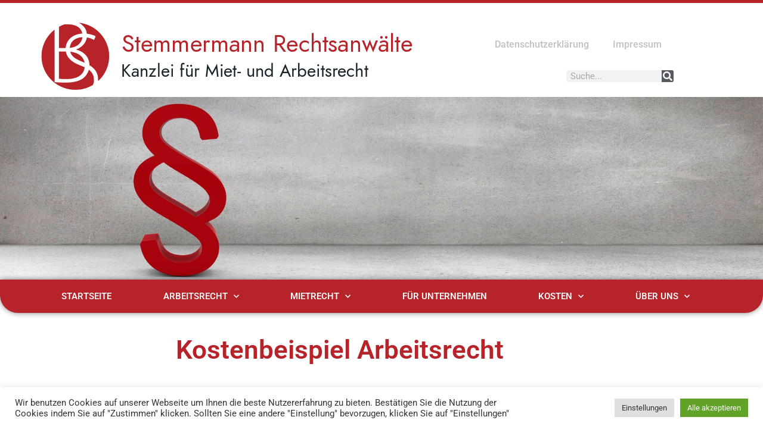

--- FILE ---
content_type: text/html; charset=UTF-8
request_url: https://www.stemmermann.org/kosten/beispiel-arbeitsrecht/
body_size: 18827
content:
<!doctype html>
<html lang="de">
<head>
	<meta charset="UTF-8">
	<meta name="viewport" content="width=device-width, initial-scale=1">
	<link rel="profile" href="https://gmpg.org/xfn/11">
	<meta name='robots' content='index, follow, max-image-preview:large, max-snippet:-1, max-video-preview:-1' />

	<!-- This site is optimized with the Yoast SEO plugin v26.7 - https://yoast.com/wordpress/plugins/seo/ -->
	<title>Kostenbeispiel Arbeitsrecht - Stemmermann Rechtsanwälte</title>
	<meta name="description" content="Wir informieren Sie transparent über mögliche Gebühren &amp; haben ein Kostenbeispiel im Arbeitsrecht umfassend für Sie dargestellt und erläutert." />
	<link rel="canonical" href="https://www.stemmermann.org/kosten/beispiel-arbeitsrecht/" />
	<meta property="og:locale" content="de_DE" />
	<meta property="og:type" content="article" />
	<meta property="og:title" content="Kostenbeispiel Arbeitsrecht - Stemmermann Rechtsanwälte" />
	<meta property="og:description" content="Wir informieren Sie transparent über mögliche Gebühren &amp; haben ein Kostenbeispiel im Arbeitsrecht umfassend für Sie dargestellt und erläutert." />
	<meta property="og:url" content="https://www.stemmermann.org/kosten/beispiel-arbeitsrecht/" />
	<meta property="og:site_name" content="Stemmermann Rechtsanwälte" />
	<meta property="article:modified_time" content="2022-09-20T08:06:52+00:00" />
	<meta name="twitter:card" content="summary_large_image" />
	<meta name="twitter:label1" content="Geschätzte Lesezeit" />
	<meta name="twitter:data1" content="3 Minuten" />
	<script type="application/ld+json" class="yoast-schema-graph">{"@context":"https://schema.org","@graph":[{"@type":"WebPage","@id":"https://www.stemmermann.org/kosten/beispiel-arbeitsrecht/","url":"https://www.stemmermann.org/kosten/beispiel-arbeitsrecht/","name":"Kostenbeispiel Arbeitsrecht - Stemmermann Rechtsanwälte","isPartOf":{"@id":"https://www.stemmermann.org/#website"},"datePublished":"2019-11-04T13:05:52+00:00","dateModified":"2022-09-20T08:06:52+00:00","description":"Wir informieren Sie transparent über mögliche Gebühren & haben ein Kostenbeispiel im Arbeitsrecht umfassend für Sie dargestellt und erläutert.","breadcrumb":{"@id":"https://www.stemmermann.org/kosten/beispiel-arbeitsrecht/#breadcrumb"},"inLanguage":"de","potentialAction":[{"@type":"ReadAction","target":["https://www.stemmermann.org/kosten/beispiel-arbeitsrecht/"]}]},{"@type":"BreadcrumbList","@id":"https://www.stemmermann.org/kosten/beispiel-arbeitsrecht/#breadcrumb","itemListElement":[{"@type":"ListItem","position":1,"name":"Startseite","item":"https://www.stemmermann.org/"},{"@type":"ListItem","position":2,"name":"Kosten","item":"https://www.stemmermann.org/kosten/"},{"@type":"ListItem","position":3,"name":"Kostenbeispiel Arbeitsrecht"}]},{"@type":"WebSite","@id":"https://www.stemmermann.org/#website","url":"https://www.stemmermann.org/","name":"Stemmermann Rechtsanwälte","description":"","publisher":{"@id":"https://www.stemmermann.org/#organization"},"potentialAction":[{"@type":"SearchAction","target":{"@type":"EntryPoint","urlTemplate":"https://www.stemmermann.org/?s={search_term_string}"},"query-input":{"@type":"PropertyValueSpecification","valueRequired":true,"valueName":"search_term_string"}}],"inLanguage":"de"},{"@type":"Organization","@id":"https://www.stemmermann.org/#organization","name":"Stemmermann Rechtsanwälte","url":"https://www.stemmermann.org/","logo":{"@type":"ImageObject","inLanguage":"de","@id":"https://www.stemmermann.org/#/schema/logo/image/","url":"https://www.stemmermann.org/wp-content/uploads/2019/10/cropped-Logo-für-Einträge-1.png","contentUrl":"https://www.stemmermann.org/wp-content/uploads/2019/10/cropped-Logo-für-Einträge-1.png","width":681,"height":152,"caption":"Stemmermann Rechtsanwälte"},"image":{"@id":"https://www.stemmermann.org/#/schema/logo/image/"}}]}</script>
	<!-- / Yoast SEO plugin. -->


<link rel="alternate" type="application/rss+xml" title="Stemmermann Rechtsanwälte &raquo; Feed" href="https://www.stemmermann.org/feed/" />
<link rel="alternate" type="application/rss+xml" title="Stemmermann Rechtsanwälte &raquo; Kommentar-Feed" href="https://www.stemmermann.org/comments/feed/" />
<link rel="alternate" title="oEmbed (JSON)" type="application/json+oembed" href="https://www.stemmermann.org/wp-json/oembed/1.0/embed?url=https%3A%2F%2Fwww.stemmermann.org%2Fkosten%2Fbeispiel-arbeitsrecht%2F" />
<link rel="alternate" title="oEmbed (XML)" type="text/xml+oembed" href="https://www.stemmermann.org/wp-json/oembed/1.0/embed?url=https%3A%2F%2Fwww.stemmermann.org%2Fkosten%2Fbeispiel-arbeitsrecht%2F&#038;format=xml" />
<style id='wp-img-auto-sizes-contain-inline-css'>
img:is([sizes=auto i],[sizes^="auto," i]){contain-intrinsic-size:3000px 1500px}
/*# sourceURL=wp-img-auto-sizes-contain-inline-css */
</style>
<style id='wp-emoji-styles-inline-css'>

	img.wp-smiley, img.emoji {
		display: inline !important;
		border: none !important;
		box-shadow: none !important;
		height: 1em !important;
		width: 1em !important;
		margin: 0 0.07em !important;
		vertical-align: -0.1em !important;
		background: none !important;
		padding: 0 !important;
	}
/*# sourceURL=wp-emoji-styles-inline-css */
</style>
<style id='global-styles-inline-css'>
:root{--wp--preset--aspect-ratio--square: 1;--wp--preset--aspect-ratio--4-3: 4/3;--wp--preset--aspect-ratio--3-4: 3/4;--wp--preset--aspect-ratio--3-2: 3/2;--wp--preset--aspect-ratio--2-3: 2/3;--wp--preset--aspect-ratio--16-9: 16/9;--wp--preset--aspect-ratio--9-16: 9/16;--wp--preset--color--black: #000000;--wp--preset--color--cyan-bluish-gray: #abb8c3;--wp--preset--color--white: #ffffff;--wp--preset--color--pale-pink: #f78da7;--wp--preset--color--vivid-red: #cf2e2e;--wp--preset--color--luminous-vivid-orange: #ff6900;--wp--preset--color--luminous-vivid-amber: #fcb900;--wp--preset--color--light-green-cyan: #7bdcb5;--wp--preset--color--vivid-green-cyan: #00d084;--wp--preset--color--pale-cyan-blue: #8ed1fc;--wp--preset--color--vivid-cyan-blue: #0693e3;--wp--preset--color--vivid-purple: #9b51e0;--wp--preset--gradient--vivid-cyan-blue-to-vivid-purple: linear-gradient(135deg,rgb(6,147,227) 0%,rgb(155,81,224) 100%);--wp--preset--gradient--light-green-cyan-to-vivid-green-cyan: linear-gradient(135deg,rgb(122,220,180) 0%,rgb(0,208,130) 100%);--wp--preset--gradient--luminous-vivid-amber-to-luminous-vivid-orange: linear-gradient(135deg,rgb(252,185,0) 0%,rgb(255,105,0) 100%);--wp--preset--gradient--luminous-vivid-orange-to-vivid-red: linear-gradient(135deg,rgb(255,105,0) 0%,rgb(207,46,46) 100%);--wp--preset--gradient--very-light-gray-to-cyan-bluish-gray: linear-gradient(135deg,rgb(238,238,238) 0%,rgb(169,184,195) 100%);--wp--preset--gradient--cool-to-warm-spectrum: linear-gradient(135deg,rgb(74,234,220) 0%,rgb(151,120,209) 20%,rgb(207,42,186) 40%,rgb(238,44,130) 60%,rgb(251,105,98) 80%,rgb(254,248,76) 100%);--wp--preset--gradient--blush-light-purple: linear-gradient(135deg,rgb(255,206,236) 0%,rgb(152,150,240) 100%);--wp--preset--gradient--blush-bordeaux: linear-gradient(135deg,rgb(254,205,165) 0%,rgb(254,45,45) 50%,rgb(107,0,62) 100%);--wp--preset--gradient--luminous-dusk: linear-gradient(135deg,rgb(255,203,112) 0%,rgb(199,81,192) 50%,rgb(65,88,208) 100%);--wp--preset--gradient--pale-ocean: linear-gradient(135deg,rgb(255,245,203) 0%,rgb(182,227,212) 50%,rgb(51,167,181) 100%);--wp--preset--gradient--electric-grass: linear-gradient(135deg,rgb(202,248,128) 0%,rgb(113,206,126) 100%);--wp--preset--gradient--midnight: linear-gradient(135deg,rgb(2,3,129) 0%,rgb(40,116,252) 100%);--wp--preset--font-size--small: 13px;--wp--preset--font-size--medium: 20px;--wp--preset--font-size--large: 36px;--wp--preset--font-size--x-large: 42px;--wp--preset--spacing--20: 0.44rem;--wp--preset--spacing--30: 0.67rem;--wp--preset--spacing--40: 1rem;--wp--preset--spacing--50: 1.5rem;--wp--preset--spacing--60: 2.25rem;--wp--preset--spacing--70: 3.38rem;--wp--preset--spacing--80: 5.06rem;--wp--preset--shadow--natural: 6px 6px 9px rgba(0, 0, 0, 0.2);--wp--preset--shadow--deep: 12px 12px 50px rgba(0, 0, 0, 0.4);--wp--preset--shadow--sharp: 6px 6px 0px rgba(0, 0, 0, 0.2);--wp--preset--shadow--outlined: 6px 6px 0px -3px rgb(255, 255, 255), 6px 6px rgb(0, 0, 0);--wp--preset--shadow--crisp: 6px 6px 0px rgb(0, 0, 0);}:root { --wp--style--global--content-size: 800px;--wp--style--global--wide-size: 1200px; }:where(body) { margin: 0; }.wp-site-blocks > .alignleft { float: left; margin-right: 2em; }.wp-site-blocks > .alignright { float: right; margin-left: 2em; }.wp-site-blocks > .aligncenter { justify-content: center; margin-left: auto; margin-right: auto; }:where(.wp-site-blocks) > * { margin-block-start: 24px; margin-block-end: 0; }:where(.wp-site-blocks) > :first-child { margin-block-start: 0; }:where(.wp-site-blocks) > :last-child { margin-block-end: 0; }:root { --wp--style--block-gap: 24px; }:root :where(.is-layout-flow) > :first-child{margin-block-start: 0;}:root :where(.is-layout-flow) > :last-child{margin-block-end: 0;}:root :where(.is-layout-flow) > *{margin-block-start: 24px;margin-block-end: 0;}:root :where(.is-layout-constrained) > :first-child{margin-block-start: 0;}:root :where(.is-layout-constrained) > :last-child{margin-block-end: 0;}:root :where(.is-layout-constrained) > *{margin-block-start: 24px;margin-block-end: 0;}:root :where(.is-layout-flex){gap: 24px;}:root :where(.is-layout-grid){gap: 24px;}.is-layout-flow > .alignleft{float: left;margin-inline-start: 0;margin-inline-end: 2em;}.is-layout-flow > .alignright{float: right;margin-inline-start: 2em;margin-inline-end: 0;}.is-layout-flow > .aligncenter{margin-left: auto !important;margin-right: auto !important;}.is-layout-constrained > .alignleft{float: left;margin-inline-start: 0;margin-inline-end: 2em;}.is-layout-constrained > .alignright{float: right;margin-inline-start: 2em;margin-inline-end: 0;}.is-layout-constrained > .aligncenter{margin-left: auto !important;margin-right: auto !important;}.is-layout-constrained > :where(:not(.alignleft):not(.alignright):not(.alignfull)){max-width: var(--wp--style--global--content-size);margin-left: auto !important;margin-right: auto !important;}.is-layout-constrained > .alignwide{max-width: var(--wp--style--global--wide-size);}body .is-layout-flex{display: flex;}.is-layout-flex{flex-wrap: wrap;align-items: center;}.is-layout-flex > :is(*, div){margin: 0;}body .is-layout-grid{display: grid;}.is-layout-grid > :is(*, div){margin: 0;}body{padding-top: 0px;padding-right: 0px;padding-bottom: 0px;padding-left: 0px;}a:where(:not(.wp-element-button)){text-decoration: underline;}:root :where(.wp-element-button, .wp-block-button__link){background-color: #32373c;border-width: 0;color: #fff;font-family: inherit;font-size: inherit;font-style: inherit;font-weight: inherit;letter-spacing: inherit;line-height: inherit;padding-top: calc(0.667em + 2px);padding-right: calc(1.333em + 2px);padding-bottom: calc(0.667em + 2px);padding-left: calc(1.333em + 2px);text-decoration: none;text-transform: inherit;}.has-black-color{color: var(--wp--preset--color--black) !important;}.has-cyan-bluish-gray-color{color: var(--wp--preset--color--cyan-bluish-gray) !important;}.has-white-color{color: var(--wp--preset--color--white) !important;}.has-pale-pink-color{color: var(--wp--preset--color--pale-pink) !important;}.has-vivid-red-color{color: var(--wp--preset--color--vivid-red) !important;}.has-luminous-vivid-orange-color{color: var(--wp--preset--color--luminous-vivid-orange) !important;}.has-luminous-vivid-amber-color{color: var(--wp--preset--color--luminous-vivid-amber) !important;}.has-light-green-cyan-color{color: var(--wp--preset--color--light-green-cyan) !important;}.has-vivid-green-cyan-color{color: var(--wp--preset--color--vivid-green-cyan) !important;}.has-pale-cyan-blue-color{color: var(--wp--preset--color--pale-cyan-blue) !important;}.has-vivid-cyan-blue-color{color: var(--wp--preset--color--vivid-cyan-blue) !important;}.has-vivid-purple-color{color: var(--wp--preset--color--vivid-purple) !important;}.has-black-background-color{background-color: var(--wp--preset--color--black) !important;}.has-cyan-bluish-gray-background-color{background-color: var(--wp--preset--color--cyan-bluish-gray) !important;}.has-white-background-color{background-color: var(--wp--preset--color--white) !important;}.has-pale-pink-background-color{background-color: var(--wp--preset--color--pale-pink) !important;}.has-vivid-red-background-color{background-color: var(--wp--preset--color--vivid-red) !important;}.has-luminous-vivid-orange-background-color{background-color: var(--wp--preset--color--luminous-vivid-orange) !important;}.has-luminous-vivid-amber-background-color{background-color: var(--wp--preset--color--luminous-vivid-amber) !important;}.has-light-green-cyan-background-color{background-color: var(--wp--preset--color--light-green-cyan) !important;}.has-vivid-green-cyan-background-color{background-color: var(--wp--preset--color--vivid-green-cyan) !important;}.has-pale-cyan-blue-background-color{background-color: var(--wp--preset--color--pale-cyan-blue) !important;}.has-vivid-cyan-blue-background-color{background-color: var(--wp--preset--color--vivid-cyan-blue) !important;}.has-vivid-purple-background-color{background-color: var(--wp--preset--color--vivid-purple) !important;}.has-black-border-color{border-color: var(--wp--preset--color--black) !important;}.has-cyan-bluish-gray-border-color{border-color: var(--wp--preset--color--cyan-bluish-gray) !important;}.has-white-border-color{border-color: var(--wp--preset--color--white) !important;}.has-pale-pink-border-color{border-color: var(--wp--preset--color--pale-pink) !important;}.has-vivid-red-border-color{border-color: var(--wp--preset--color--vivid-red) !important;}.has-luminous-vivid-orange-border-color{border-color: var(--wp--preset--color--luminous-vivid-orange) !important;}.has-luminous-vivid-amber-border-color{border-color: var(--wp--preset--color--luminous-vivid-amber) !important;}.has-light-green-cyan-border-color{border-color: var(--wp--preset--color--light-green-cyan) !important;}.has-vivid-green-cyan-border-color{border-color: var(--wp--preset--color--vivid-green-cyan) !important;}.has-pale-cyan-blue-border-color{border-color: var(--wp--preset--color--pale-cyan-blue) !important;}.has-vivid-cyan-blue-border-color{border-color: var(--wp--preset--color--vivid-cyan-blue) !important;}.has-vivid-purple-border-color{border-color: var(--wp--preset--color--vivid-purple) !important;}.has-vivid-cyan-blue-to-vivid-purple-gradient-background{background: var(--wp--preset--gradient--vivid-cyan-blue-to-vivid-purple) !important;}.has-light-green-cyan-to-vivid-green-cyan-gradient-background{background: var(--wp--preset--gradient--light-green-cyan-to-vivid-green-cyan) !important;}.has-luminous-vivid-amber-to-luminous-vivid-orange-gradient-background{background: var(--wp--preset--gradient--luminous-vivid-amber-to-luminous-vivid-orange) !important;}.has-luminous-vivid-orange-to-vivid-red-gradient-background{background: var(--wp--preset--gradient--luminous-vivid-orange-to-vivid-red) !important;}.has-very-light-gray-to-cyan-bluish-gray-gradient-background{background: var(--wp--preset--gradient--very-light-gray-to-cyan-bluish-gray) !important;}.has-cool-to-warm-spectrum-gradient-background{background: var(--wp--preset--gradient--cool-to-warm-spectrum) !important;}.has-blush-light-purple-gradient-background{background: var(--wp--preset--gradient--blush-light-purple) !important;}.has-blush-bordeaux-gradient-background{background: var(--wp--preset--gradient--blush-bordeaux) !important;}.has-luminous-dusk-gradient-background{background: var(--wp--preset--gradient--luminous-dusk) !important;}.has-pale-ocean-gradient-background{background: var(--wp--preset--gradient--pale-ocean) !important;}.has-electric-grass-gradient-background{background: var(--wp--preset--gradient--electric-grass) !important;}.has-midnight-gradient-background{background: var(--wp--preset--gradient--midnight) !important;}.has-small-font-size{font-size: var(--wp--preset--font-size--small) !important;}.has-medium-font-size{font-size: var(--wp--preset--font-size--medium) !important;}.has-large-font-size{font-size: var(--wp--preset--font-size--large) !important;}.has-x-large-font-size{font-size: var(--wp--preset--font-size--x-large) !important;}
:root :where(.wp-block-pullquote){font-size: 1.5em;line-height: 1.6;}
/*# sourceURL=global-styles-inline-css */
</style>
<link rel='stylesheet' id='cookie-law-info-css' href='https://www.stemmermann.org/wp-content/plugins/cookie-law-info/legacy/public/css/cookie-law-info-public.css?ver=3.3.9.1' media='all' />
<link rel='stylesheet' id='cookie-law-info-gdpr-css' href='https://www.stemmermann.org/wp-content/plugins/cookie-law-info/legacy/public/css/cookie-law-info-gdpr.css?ver=3.3.9.1' media='all' />
<link rel='stylesheet' id='hello-elementor-css' href='https://www.stemmermann.org/wp-content/themes/hello-elementor/assets/css/reset.css?ver=3.4.5' media='all' />
<link rel='stylesheet' id='hello-elementor-theme-style-css' href='https://www.stemmermann.org/wp-content/themes/hello-elementor/assets/css/theme.css?ver=3.4.5' media='all' />
<link rel='stylesheet' id='hello-elementor-header-footer-css' href='https://www.stemmermann.org/wp-content/themes/hello-elementor/assets/css/header-footer.css?ver=3.4.5' media='all' />
<link rel='stylesheet' id='elementor-frontend-css' href='https://www.stemmermann.org/wp-content/plugins/elementor/assets/css/frontend.min.css?ver=3.34.1' media='all' />
<link rel='stylesheet' id='widget-nav-menu-css' href='https://www.stemmermann.org/wp-content/plugins/elementor-pro/assets/css/widget-nav-menu.min.css?ver=3.33.1' media='all' />
<link rel='stylesheet' id='widget-image-css' href='https://www.stemmermann.org/wp-content/plugins/elementor/assets/css/widget-image.min.css?ver=3.34.1' media='all' />
<link rel='stylesheet' id='widget-search-form-css' href='https://www.stemmermann.org/wp-content/plugins/elementor-pro/assets/css/widget-search-form.min.css?ver=3.33.1' media='all' />
<link rel='stylesheet' id='elementor-icons-shared-0-css' href='https://www.stemmermann.org/wp-content/plugins/elementor/assets/lib/font-awesome/css/fontawesome.min.css?ver=5.15.3' media='all' />
<link rel='stylesheet' id='elementor-icons-fa-solid-css' href='https://www.stemmermann.org/wp-content/plugins/elementor/assets/lib/font-awesome/css/solid.min.css?ver=5.15.3' media='all' />
<link rel='stylesheet' id='e-sticky-css' href='https://www.stemmermann.org/wp-content/plugins/elementor-pro/assets/css/modules/sticky.min.css?ver=3.33.1' media='all' />
<link rel='stylesheet' id='widget-heading-css' href='https://www.stemmermann.org/wp-content/plugins/elementor/assets/css/widget-heading.min.css?ver=3.34.1' media='all' />
<link rel='stylesheet' id='widget-icon-list-css' href='https://www.stemmermann.org/wp-content/plugins/elementor/assets/css/widget-icon-list.min.css?ver=3.34.1' media='all' />
<link rel='stylesheet' id='elementor-icons-css' href='https://www.stemmermann.org/wp-content/plugins/elementor/assets/lib/eicons/css/elementor-icons.min.css?ver=5.45.0' media='all' />
<link rel='stylesheet' id='elementor-post-875-css' href='https://www.stemmermann.org/wp-content/uploads/elementor/css/post-875.css?ver=1768695921' media='all' />
<link rel='stylesheet' id='widget-spacer-css' href='https://www.stemmermann.org/wp-content/plugins/elementor/assets/css/widget-spacer.min.css?ver=3.34.1' media='all' />
<link rel='stylesheet' id='elementor-post-295-css' href='https://www.stemmermann.org/wp-content/uploads/elementor/css/post-295.css?ver=1768741200' media='all' />
<link rel='stylesheet' id='elementor-post-136-css' href='https://www.stemmermann.org/wp-content/uploads/elementor/css/post-136.css?ver=1768695922' media='all' />
<link rel='stylesheet' id='elementor-post-163-css' href='https://www.stemmermann.org/wp-content/uploads/elementor/css/post-163.css?ver=1768695922' media='all' />
<link rel='stylesheet' id='tablepress-default-css' href='https://www.stemmermann.org/wp-content/plugins/tablepress/css/build/default.css?ver=3.2.6' media='all' />
<link rel='stylesheet' id='elementor-gf-local-roboto-css' href='//www.stemmermann.org/wp-content/uploads/omgf/elementor-gf-local-roboto/elementor-gf-local-roboto.css?ver=1666699891' media='all' />
<link rel='stylesheet' id='elementor-gf-local-robotoslab-css' href='//www.stemmermann.org/wp-content/uploads/omgf/elementor-gf-local-robotoslab/elementor-gf-local-robotoslab.css?ver=1666699891' media='all' />
<script src="https://www.stemmermann.org/wp-includes/js/jquery/jquery.min.js?ver=3.7.1" id="jquery-core-js"></script>
<script src="https://www.stemmermann.org/wp-includes/js/jquery/jquery-migrate.min.js?ver=3.4.1" id="jquery-migrate-js"></script>
<script id="cookie-law-info-js-extra">
var Cli_Data = {"nn_cookie_ids":[],"cookielist":[],"non_necessary_cookies":[],"ccpaEnabled":"","ccpaRegionBased":"","ccpaBarEnabled":"","strictlyEnabled":["necessary","obligatoire"],"ccpaType":"gdpr","js_blocking":"1","custom_integration":"","triggerDomRefresh":"","secure_cookies":""};
var cli_cookiebar_settings = {"animate_speed_hide":"500","animate_speed_show":"500","background":"#FFF","border":"#b1a6a6c2","border_on":"","button_1_button_colour":"#61a229","button_1_button_hover":"#4e8221","button_1_link_colour":"#fff","button_1_as_button":"1","button_1_new_win":"","button_2_button_colour":"#333","button_2_button_hover":"#292929","button_2_link_colour":"#444","button_2_as_button":"","button_2_hidebar":"","button_3_button_colour":"#dedfe0","button_3_button_hover":"#b2b2b3","button_3_link_colour":"#333333","button_3_as_button":"1","button_3_new_win":"","button_4_button_colour":"#dedfe0","button_4_button_hover":"#b2b2b3","button_4_link_colour":"#333333","button_4_as_button":"1","button_7_button_colour":"#61a229","button_7_button_hover":"#4e8221","button_7_link_colour":"#fff","button_7_as_button":"1","button_7_new_win":"","font_family":"inherit","header_fix":"","notify_animate_hide":"1","notify_animate_show":"","notify_div_id":"#cookie-law-info-bar","notify_position_horizontal":"right","notify_position_vertical":"bottom","scroll_close":"","scroll_close_reload":"","accept_close_reload":"","reject_close_reload":"","showagain_tab":"","showagain_background":"#fff","showagain_border":"#000","showagain_div_id":"#cookie-law-info-again","showagain_x_position":"100px","text":"#333333","show_once_yn":"","show_once":"10000","logging_on":"","as_popup":"","popup_overlay":"1","bar_heading_text":"","cookie_bar_as":"banner","popup_showagain_position":"bottom-right","widget_position":"left"};
var log_object = {"ajax_url":"https://www.stemmermann.org/wp-admin/admin-ajax.php"};
//# sourceURL=cookie-law-info-js-extra
</script>
<script src="https://www.stemmermann.org/wp-content/plugins/cookie-law-info/legacy/public/js/cookie-law-info-public.js?ver=3.3.9.1" id="cookie-law-info-js"></script>
<link rel="https://api.w.org/" href="https://www.stemmermann.org/wp-json/" /><link rel="alternate" title="JSON" type="application/json" href="https://www.stemmermann.org/wp-json/wp/v2/pages/295" /><link rel="EditURI" type="application/rsd+xml" title="RSD" href="https://www.stemmermann.org/xmlrpc.php?rsd" />
<meta name="generator" content="WordPress 6.9" />
<link rel='shortlink' href='https://www.stemmermann.org/?p=295' />
<meta name="generator" content="Elementor 3.34.1; features: additional_custom_breakpoints; settings: css_print_method-external, google_font-enabled, font_display-fallback">
			<style>
				.e-con.e-parent:nth-of-type(n+4):not(.e-lazyloaded):not(.e-no-lazyload),
				.e-con.e-parent:nth-of-type(n+4):not(.e-lazyloaded):not(.e-no-lazyload) * {
					background-image: none !important;
				}
				@media screen and (max-height: 1024px) {
					.e-con.e-parent:nth-of-type(n+3):not(.e-lazyloaded):not(.e-no-lazyload),
					.e-con.e-parent:nth-of-type(n+3):not(.e-lazyloaded):not(.e-no-lazyload) * {
						background-image: none !important;
					}
				}
				@media screen and (max-height: 640px) {
					.e-con.e-parent:nth-of-type(n+2):not(.e-lazyloaded):not(.e-no-lazyload),
					.e-con.e-parent:nth-of-type(n+2):not(.e-lazyloaded):not(.e-no-lazyload) * {
						background-image: none !important;
					}
				}
			</style>
			<link rel="icon" href="https://www.stemmermann.org/wp-content/uploads/2019/10/cropped-Kanzlei_Logo-1-32x32.png" sizes="32x32" />
<link rel="icon" href="https://www.stemmermann.org/wp-content/uploads/2019/10/cropped-Kanzlei_Logo-1-192x192.png" sizes="192x192" />
<link rel="apple-touch-icon" href="https://www.stemmermann.org/wp-content/uploads/2019/10/cropped-Kanzlei_Logo-1-180x180.png" />
<meta name="msapplication-TileImage" content="https://www.stemmermann.org/wp-content/uploads/2019/10/cropped-Kanzlei_Logo-1-270x270.png" />
</head>
<body class="wp-singular page-template-default page page-id-295 page-child parent-pageid-79 wp-custom-logo wp-embed-responsive wp-theme-hello-elementor hello-elementor-default elementor-default elementor-kit-875 elementor-page elementor-page-295">


<a class="skip-link screen-reader-text" href="#content">Zum Inhalt springen</a>

		<header data-elementor-type="header" data-elementor-id="136" class="elementor elementor-136 elementor-location-header" data-elementor-post-type="elementor_library">
					<section class="elementor-section elementor-top-section elementor-element elementor-element-8a80f2e elementor-hidden-desktop elementor-hidden-tablet elementor-section-stretched elementor-section-boxed elementor-section-height-default elementor-section-height-default" data-id="8a80f2e" data-element_type="section" data-settings="{&quot;stretch_section&quot;:&quot;section-stretched&quot;}">
						<div class="elementor-container elementor-column-gap-default">
					<div class="elementor-column elementor-col-100 elementor-top-column elementor-element elementor-element-dc0f9a5 elementor-hidden-desktop elementor-hidden-tablet" data-id="dc0f9a5" data-element_type="column">
			<div class="elementor-widget-wrap elementor-element-populated">
						<div class="elementor-element elementor-element-a7f6afd elementor-nav-menu__align-end elementor-nav-menu--dropdown-none elementor-widget elementor-widget-nav-menu" data-id="a7f6afd" data-element_type="widget" data-settings="{&quot;layout&quot;:&quot;horizontal&quot;,&quot;submenu_icon&quot;:{&quot;value&quot;:&quot;&lt;i class=\&quot;fas fa-caret-down\&quot; aria-hidden=\&quot;true\&quot;&gt;&lt;\/i&gt;&quot;,&quot;library&quot;:&quot;fa-solid&quot;}}" data-widget_type="nav-menu.default">
				<div class="elementor-widget-container">
								<nav aria-label="Menü" class="elementor-nav-menu--main elementor-nav-menu__container elementor-nav-menu--layout-horizontal e--pointer-underline e--animation-fade">
				<ul id="menu-1-a7f6afd" class="elementor-nav-menu"><li class="menu-item menu-item-type-post_type menu-item-object-page menu-item-privacy-policy menu-item-72"><a rel="privacy-policy" href="https://www.stemmermann.org/dsgvo/" class="elementor-item">Datenschutzerklärung</a></li>
<li class="menu-item menu-item-type-post_type menu-item-object-page menu-item-73"><a href="https://www.stemmermann.org/impressum/" class="elementor-item">Impressum</a></li>
</ul>			</nav>
						<nav class="elementor-nav-menu--dropdown elementor-nav-menu__container" aria-hidden="true">
				<ul id="menu-2-a7f6afd" class="elementor-nav-menu"><li class="menu-item menu-item-type-post_type menu-item-object-page menu-item-privacy-policy menu-item-72"><a rel="privacy-policy" href="https://www.stemmermann.org/dsgvo/" class="elementor-item" tabindex="-1">Datenschutzerklärung</a></li>
<li class="menu-item menu-item-type-post_type menu-item-object-page menu-item-73"><a href="https://www.stemmermann.org/impressum/" class="elementor-item" tabindex="-1">Impressum</a></li>
</ul>			</nav>
						</div>
				</div>
				<div class="elementor-element elementor-element-9a5daf8 elementor-widget elementor-widget-image" data-id="9a5daf8" data-element_type="widget" data-widget_type="image.default">
				<div class="elementor-widget-container">
																<a href="https://www.stemmermann.org/">
							<img fetchpriority="high" width="681" height="152" src="https://www.stemmermann.org/wp-content/uploads/2019/10/Logo-für-Einträge.png" class="attachment-large size-large wp-image-22" alt="" srcset="https://www.stemmermann.org/wp-content/uploads/2019/10/Logo-für-Einträge.png 681w, https://www.stemmermann.org/wp-content/uploads/2019/10/Logo-für-Einträge-300x67.png 300w" sizes="(max-width: 681px) 100vw, 681px" />								</a>
															</div>
				</div>
					</div>
		</div>
					</div>
		</section>
				<header class="elementor-section elementor-top-section elementor-element elementor-element-60122aa8 elementor-section-content-middle elementor-section-height-min-height elementor-hidden-phone elementor-section-stretched elementor-section-boxed elementor-section-height-default elementor-section-items-middle" data-id="60122aa8" data-element_type="section" data-settings="{&quot;background_background&quot;:&quot;classic&quot;,&quot;stretch_section&quot;:&quot;section-stretched&quot;}">
						<div class="elementor-container elementor-column-gap-default">
					<div class="elementor-column elementor-col-66 elementor-top-column elementor-element elementor-element-106c7dbe" data-id="106c7dbe" data-element_type="column">
			<div class="elementor-widget-wrap elementor-element-populated">
						<div class="elementor-element elementor-element-6060f54 elementor-widget elementor-widget-image" data-id="6060f54" data-element_type="widget" data-widget_type="image.default">
				<div class="elementor-widget-container">
																<a href="https://www.stemmermann.org">
							<img width="681" height="152" src="https://www.stemmermann.org/wp-content/uploads/2019/10/Logo-für-Einträge.png" class="attachment-full size-full wp-image-22" alt="" srcset="https://www.stemmermann.org/wp-content/uploads/2019/10/Logo-für-Einträge.png 681w, https://www.stemmermann.org/wp-content/uploads/2019/10/Logo-für-Einträge-300x67.png 300w" sizes="(max-width: 681px) 100vw, 681px" />								</a>
															</div>
				</div>
					</div>
		</div>
				<div class="elementor-column elementor-col-33 elementor-top-column elementor-element elementor-element-42b52788" data-id="42b52788" data-element_type="column">
			<div class="elementor-widget-wrap elementor-element-populated">
						<div class="elementor-element elementor-element-2f19d6a elementor-nav-menu__align-end elementor-nav-menu--dropdown-mobile elementor-nav-menu__text-align-center elementor-hidden-phone elementor-nav-menu--toggle elementor-nav-menu--burger elementor-widget elementor-widget-nav-menu" data-id="2f19d6a" data-element_type="widget" data-settings="{&quot;layout&quot;:&quot;horizontal&quot;,&quot;submenu_icon&quot;:{&quot;value&quot;:&quot;&lt;i class=\&quot;fas fa-caret-down\&quot; aria-hidden=\&quot;true\&quot;&gt;&lt;\/i&gt;&quot;,&quot;library&quot;:&quot;fa-solid&quot;},&quot;toggle&quot;:&quot;burger&quot;}" data-widget_type="nav-menu.default">
				<div class="elementor-widget-container">
								<nav aria-label="Menü" class="elementor-nav-menu--main elementor-nav-menu__container elementor-nav-menu--layout-horizontal e--pointer-text e--animation-grow">
				<ul id="menu-1-2f19d6a" class="elementor-nav-menu"><li class="menu-item menu-item-type-post_type menu-item-object-page menu-item-privacy-policy menu-item-72"><a rel="privacy-policy" href="https://www.stemmermann.org/dsgvo/" class="elementor-item">Datenschutzerklärung</a></li>
<li class="menu-item menu-item-type-post_type menu-item-object-page menu-item-73"><a href="https://www.stemmermann.org/impressum/" class="elementor-item">Impressum</a></li>
</ul>			</nav>
					<div class="elementor-menu-toggle" role="button" tabindex="0" aria-label="Menü Umschalter" aria-expanded="false">
			<i aria-hidden="true" role="presentation" class="elementor-menu-toggle__icon--open eicon-menu-bar"></i><i aria-hidden="true" role="presentation" class="elementor-menu-toggle__icon--close eicon-close"></i>		</div>
					<nav class="elementor-nav-menu--dropdown elementor-nav-menu__container" aria-hidden="true">
				<ul id="menu-2-2f19d6a" class="elementor-nav-menu"><li class="menu-item menu-item-type-post_type menu-item-object-page menu-item-privacy-policy menu-item-72"><a rel="privacy-policy" href="https://www.stemmermann.org/dsgvo/" class="elementor-item" tabindex="-1">Datenschutzerklärung</a></li>
<li class="menu-item menu-item-type-post_type menu-item-object-page menu-item-73"><a href="https://www.stemmermann.org/impressum/" class="elementor-item" tabindex="-1">Impressum</a></li>
</ul>			</nav>
						</div>
				</div>
				<div class="elementor-element elementor-element-74cce8f elementor-hidden-phone elementor-search-form--skin-classic elementor-search-form--button-type-icon elementor-search-form--icon-search elementor-widget elementor-widget-search-form" data-id="74cce8f" data-element_type="widget" data-settings="{&quot;skin&quot;:&quot;classic&quot;}" data-widget_type="search-form.default">
				<div class="elementor-widget-container">
							<search role="search">
			<form class="elementor-search-form" action="https://www.stemmermann.org" method="get">
												<div class="elementor-search-form__container">
					<label class="elementor-screen-only" for="elementor-search-form-74cce8f">Suche</label>

					
					<input id="elementor-search-form-74cce8f" placeholder="Suche..." class="elementor-search-form__input" type="search" name="s" value="">
					
											<button class="elementor-search-form__submit" type="submit" aria-label="Suche">
															<i aria-hidden="true" class="fas fa-search"></i>													</button>
					
									</div>
			</form>
		</search>
						</div>
				</div>
					</div>
		</div>
					</div>
		</header>
				<section class="elementor-section elementor-top-section elementor-element elementor-element-291e878 elementor-section-full_width elementor-section-stretched elementor-section-height-default elementor-section-height-default" data-id="291e878" data-element_type="section" data-settings="{&quot;stretch_section&quot;:&quot;section-stretched&quot;}">
						<div class="elementor-container elementor-column-gap-no">
					<div class="elementor-column elementor-col-100 elementor-top-column elementor-element elementor-element-2843ee0" data-id="2843ee0" data-element_type="column">
			<div class="elementor-widget-wrap elementor-element-populated">
						<div class="elementor-element elementor-element-a75c2fe elementor-widget__width-inherit elementor-hidden-phone elementor-widget elementor-widget-image" data-id="a75c2fe" data-element_type="widget" data-widget_type="image.default">
				<div class="elementor-widget-container">
															<img width="1920" height="461" src="https://www.stemmermann.org/wp-content/uploads/2019/12/scale-2900-1500-qtbTVAhVBwUg0amF2HHJ.jpg" class="attachment-full size-full wp-image-687" alt="" srcset="https://www.stemmermann.org/wp-content/uploads/2019/12/scale-2900-1500-qtbTVAhVBwUg0amF2HHJ.jpg 1920w, https://www.stemmermann.org/wp-content/uploads/2019/12/scale-2900-1500-qtbTVAhVBwUg0amF2HHJ-300x72.jpg 300w, https://www.stemmermann.org/wp-content/uploads/2019/12/scale-2900-1500-qtbTVAhVBwUg0amF2HHJ-768x184.jpg 768w, https://www.stemmermann.org/wp-content/uploads/2019/12/scale-2900-1500-qtbTVAhVBwUg0amF2HHJ-1024x246.jpg 1024w" sizes="(max-width: 1920px) 100vw, 1920px" />															</div>
				</div>
					</div>
		</div>
					</div>
		</section>
				<nav class="elementor-section elementor-top-section elementor-element elementor-element-5d6e4ce elementor-section-boxed elementor-section-height-default elementor-section-height-default" data-id="5d6e4ce" data-element_type="section" data-settings="{&quot;background_background&quot;:&quot;classic&quot;,&quot;sticky&quot;:&quot;top&quot;,&quot;sticky_on&quot;:[&quot;desktop&quot;,&quot;tablet&quot;,&quot;mobile&quot;],&quot;sticky_offset&quot;:0,&quot;sticky_effects_offset&quot;:0,&quot;sticky_anchor_link_offset&quot;:0}">
						<div class="elementor-container elementor-column-gap-no">
					<div class="elementor-column elementor-col-100 elementor-top-column elementor-element elementor-element-3bb6d403" data-id="3bb6d403" data-element_type="column">
			<div class="elementor-widget-wrap elementor-element-populated">
						<div class="elementor-element elementor-element-76921e99 elementor-nav-menu__align-justify elementor-nav-menu--dropdown-mobile elementor-nav-menu--stretch elementor-nav-menu__text-align-aside elementor-nav-menu--toggle elementor-nav-menu--burger elementor-widget elementor-widget-nav-menu" data-id="76921e99" data-element_type="widget" data-settings="{&quot;full_width&quot;:&quot;stretch&quot;,&quot;submenu_icon&quot;:{&quot;value&quot;:&quot;&lt;i class=\&quot;fas fa-chevron-down\&quot; aria-hidden=\&quot;true\&quot;&gt;&lt;\/i&gt;&quot;,&quot;library&quot;:&quot;fa-solid&quot;},&quot;layout&quot;:&quot;horizontal&quot;,&quot;toggle&quot;:&quot;burger&quot;}" data-widget_type="nav-menu.default">
				<div class="elementor-widget-container">
								<nav aria-label="Menü" class="elementor-nav-menu--main elementor-nav-menu__container elementor-nav-menu--layout-horizontal e--pointer-text e--animation-grow">
				<ul id="menu-1-76921e99" class="elementor-nav-menu"><li class="menu-item menu-item-type-post_type menu-item-object-page menu-item-home menu-item-168"><a href="https://www.stemmermann.org/" class="elementor-item">Startseite</a></li>
<li class="menu-item menu-item-type-post_type menu-item-object-page menu-item-has-children menu-item-427"><a href="https://www.stemmermann.org/arbeitsrecht/" class="elementor-item">Arbeitsrecht</a>
<ul class="sub-menu elementor-nav-menu--dropdown">
	<li class="menu-item menu-item-type-post_type menu-item-object-page menu-item-has-children menu-item-426"><a href="https://www.stemmermann.org/arbeitsrecht/arbeitnehmer/" class="elementor-sub-item">Arbeitnehmer</a>
	<ul class="sub-menu elementor-nav-menu--dropdown">
		<li class="menu-item menu-item-type-post_type menu-item-object-page menu-item-has-children menu-item-417"><a href="https://www.stemmermann.org/arbeitsrecht/arbeitnehmer/kuendigung-2/" class="elementor-sub-item">Kündigung</a>
		<ul class="sub-menu elementor-nav-menu--dropdown">
			<li class="menu-item menu-item-type-post_type menu-item-object-page menu-item-124"><a href="https://www.stemmermann.org/arbeitsrecht/arbeitnehmer/kuendigung-2/fristlose-kuendigung/" class="elementor-sub-item">Fristlose Kündigung</a></li>
		</ul>
</li>
		<li class="menu-item menu-item-type-post_type menu-item-object-page menu-item-126"><a href="https://www.stemmermann.org/arbeitsrecht/arbeitnehmer/abmahnung/" class="elementor-sub-item">Abmahnung</a></li>
	</ul>
</li>
	<li class="menu-item menu-item-type-post_type menu-item-object-page menu-item-424"><a href="https://www.stemmermann.org/arbeitsrecht/fuehrungskraefte/" class="elementor-sub-item">Führungskräfte</a></li>
	<li class="menu-item menu-item-type-post_type menu-item-object-page menu-item-has-children menu-item-425"><a href="https://www.stemmermann.org/arbeitsrecht/arbeitgeber/" class="elementor-sub-item">Arbeitgeber</a>
	<ul class="sub-menu elementor-nav-menu--dropdown">
		<li class="menu-item menu-item-type-post_type menu-item-object-page menu-item-121"><a href="https://www.stemmermann.org/arbeitsrecht/arbeitgeber/anwaltsberatung/" class="elementor-sub-item">Beratung</a></li>
		<li class="menu-item menu-item-type-post_type menu-item-object-page menu-item-120"><a href="https://www.stemmermann.org/arbeitsrecht/arbeitgeber/vertraege/" class="elementor-sub-item">Verträge</a></li>
		<li class="menu-item menu-item-type-post_type menu-item-object-page menu-item-119"><a href="https://www.stemmermann.org/arbeitsrecht/arbeitgeber/flatrate/" class="elementor-sub-item">Flatrate</a></li>
	</ul>
</li>
</ul>
</li>
<li class="menu-item menu-item-type-post_type menu-item-object-page menu-item-has-children menu-item-421"><a href="https://www.stemmermann.org/mietrecht/" class="elementor-item">Mietrecht</a>
<ul class="sub-menu elementor-nav-menu--dropdown">
	<li class="menu-item menu-item-type-post_type menu-item-object-page menu-item-has-children menu-item-422"><a href="https://www.stemmermann.org/mietrecht/mieter/" class="elementor-sub-item">Mieter</a>
	<ul class="sub-menu elementor-nav-menu--dropdown">
		<li class="menu-item menu-item-type-post_type menu-item-object-page menu-item-118"><a href="https://www.stemmermann.org/mietrecht/mieter/kuendigung/" class="elementor-sub-item">Kündigung</a></li>
	</ul>
</li>
	<li class="menu-item menu-item-type-post_type menu-item-object-page menu-item-116"><a href="https://www.stemmermann.org/mietrecht/vermieter/" class="elementor-sub-item">Vermieter</a></li>
	<li class="menu-item menu-item-type-post_type menu-item-object-page menu-item-423"><a href="https://www.stemmermann.org/mietrecht/eigentuemer/" class="elementor-sub-item">Eigentümer</a></li>
</ul>
</li>
<li class="menu-item menu-item-type-post_type menu-item-object-page menu-item-385"><a href="https://www.stemmermann.org/fuer-unternehmen/" class="elementor-item">Für Unternehmen</a></li>
<li class="menu-item menu-item-type-post_type menu-item-object-page current-page-ancestor current-menu-ancestor current-menu-parent current-page-parent current_page_parent current_page_ancestor menu-item-has-children menu-item-87"><a href="https://www.stemmermann.org/kosten/" class="elementor-item">Kosten</a>
<ul class="sub-menu elementor-nav-menu--dropdown">
	<li class="menu-item menu-item-type-post_type menu-item-object-page menu-item-1122"><a href="https://www.stemmermann.org/kosten/erstberatung/" class="elementor-sub-item">Erstberatung</a></li>
	<li class="menu-item menu-item-type-post_type menu-item-object-page menu-item-1125"><a href="https://www.stemmermann.org/kosten/streitwert/" class="elementor-sub-item">Streitwert</a></li>
	<li class="menu-item menu-item-type-post_type menu-item-object-page menu-item-1124"><a href="https://www.stemmermann.org/kosten/rechtsschutzversicherung/" class="elementor-sub-item">Rechtsschutzversicherung</a></li>
	<li class="menu-item menu-item-type-post_type menu-item-object-page menu-item-1121"><a href="https://www.stemmermann.org/kosten/beratungs-und-prozesskostenhilfe/" class="elementor-sub-item">Beratungshilfe</a></li>
	<li class="menu-item menu-item-type-post_type menu-item-object-page menu-item-1123"><a href="https://www.stemmermann.org/kosten/beratungshilfe/" class="elementor-sub-item">Prozesskostenhilfe</a></li>
	<li class="menu-item menu-item-type-post_type menu-item-object-page current-menu-item page_item page-item-295 current_page_item menu-item-1119"><a href="https://www.stemmermann.org/kosten/beispiel-arbeitsrecht/" aria-current="page" class="elementor-sub-item elementor-item-active">Kostenbeispiel Arbeitsrecht</a></li>
	<li class="menu-item menu-item-type-post_type menu-item-object-page menu-item-1120"><a href="https://www.stemmermann.org/kosten/beispiel-mietrecht/" class="elementor-sub-item">Kostenbeispiel Mietrecht</a></li>
</ul>
</li>
<li class="menu-item menu-item-type-post_type menu-item-object-page menu-item-has-children menu-item-85"><a href="https://www.stemmermann.org/ueber-uns/" class="elementor-item">Über uns</a>
<ul class="sub-menu elementor-nav-menu--dropdown">
	<li class="menu-item menu-item-type-post_type menu-item-object-page menu-item-has-children menu-item-86"><a href="https://www.stemmermann.org/ueber-uns/anwaelte/" class="elementor-sub-item">Anwälte</a>
	<ul class="sub-menu elementor-nav-menu--dropdown">
		<li class="menu-item menu-item-type-post_type menu-item-object-page menu-item-336"><a href="https://www.stemmermann.org/ueber-uns/anwaelte/stemmermann/" class="elementor-sub-item">Bernhard Stemmermann​​</a></li>
		<li class="menu-item menu-item-type-post_type menu-item-object-page menu-item-337"><a href="https://www.stemmermann.org/ueber-uns/anwaelte/paul-heczko/" class="elementor-sub-item">Paul Heczko</a></li>
	</ul>
</li>
	<li class="menu-item menu-item-type-post_type menu-item-object-page menu-item-388"><a href="https://www.stemmermann.org/ueber-uns/geschichte/" class="elementor-sub-item">Geschichte</a></li>
	<li class="menu-item menu-item-type-post_type menu-item-object-page menu-item-390"><a href="https://www.stemmermann.org/ueber-uns/kanzlei/" class="elementor-sub-item">Die Kanzlei</a></li>
	<li class="menu-item menu-item-type-post_type menu-item-object-page menu-item-389"><a href="https://www.stemmermann.org/ueber-uns/karriere/" class="elementor-sub-item">Karriere</a></li>
</ul>
</li>
</ul>			</nav>
					<div class="elementor-menu-toggle" role="button" tabindex="0" aria-label="Menü Umschalter" aria-expanded="false">
			<i aria-hidden="true" role="presentation" class="elementor-menu-toggle__icon--open eicon-menu-bar"></i><i aria-hidden="true" role="presentation" class="elementor-menu-toggle__icon--close eicon-close"></i>		</div>
					<nav class="elementor-nav-menu--dropdown elementor-nav-menu__container" aria-hidden="true">
				<ul id="menu-2-76921e99" class="elementor-nav-menu"><li class="menu-item menu-item-type-post_type menu-item-object-page menu-item-home menu-item-168"><a href="https://www.stemmermann.org/" class="elementor-item" tabindex="-1">Startseite</a></li>
<li class="menu-item menu-item-type-post_type menu-item-object-page menu-item-has-children menu-item-427"><a href="https://www.stemmermann.org/arbeitsrecht/" class="elementor-item" tabindex="-1">Arbeitsrecht</a>
<ul class="sub-menu elementor-nav-menu--dropdown">
	<li class="menu-item menu-item-type-post_type menu-item-object-page menu-item-has-children menu-item-426"><a href="https://www.stemmermann.org/arbeitsrecht/arbeitnehmer/" class="elementor-sub-item" tabindex="-1">Arbeitnehmer</a>
	<ul class="sub-menu elementor-nav-menu--dropdown">
		<li class="menu-item menu-item-type-post_type menu-item-object-page menu-item-has-children menu-item-417"><a href="https://www.stemmermann.org/arbeitsrecht/arbeitnehmer/kuendigung-2/" class="elementor-sub-item" tabindex="-1">Kündigung</a>
		<ul class="sub-menu elementor-nav-menu--dropdown">
			<li class="menu-item menu-item-type-post_type menu-item-object-page menu-item-124"><a href="https://www.stemmermann.org/arbeitsrecht/arbeitnehmer/kuendigung-2/fristlose-kuendigung/" class="elementor-sub-item" tabindex="-1">Fristlose Kündigung</a></li>
		</ul>
</li>
		<li class="menu-item menu-item-type-post_type menu-item-object-page menu-item-126"><a href="https://www.stemmermann.org/arbeitsrecht/arbeitnehmer/abmahnung/" class="elementor-sub-item" tabindex="-1">Abmahnung</a></li>
	</ul>
</li>
	<li class="menu-item menu-item-type-post_type menu-item-object-page menu-item-424"><a href="https://www.stemmermann.org/arbeitsrecht/fuehrungskraefte/" class="elementor-sub-item" tabindex="-1">Führungskräfte</a></li>
	<li class="menu-item menu-item-type-post_type menu-item-object-page menu-item-has-children menu-item-425"><a href="https://www.stemmermann.org/arbeitsrecht/arbeitgeber/" class="elementor-sub-item" tabindex="-1">Arbeitgeber</a>
	<ul class="sub-menu elementor-nav-menu--dropdown">
		<li class="menu-item menu-item-type-post_type menu-item-object-page menu-item-121"><a href="https://www.stemmermann.org/arbeitsrecht/arbeitgeber/anwaltsberatung/" class="elementor-sub-item" tabindex="-1">Beratung</a></li>
		<li class="menu-item menu-item-type-post_type menu-item-object-page menu-item-120"><a href="https://www.stemmermann.org/arbeitsrecht/arbeitgeber/vertraege/" class="elementor-sub-item" tabindex="-1">Verträge</a></li>
		<li class="menu-item menu-item-type-post_type menu-item-object-page menu-item-119"><a href="https://www.stemmermann.org/arbeitsrecht/arbeitgeber/flatrate/" class="elementor-sub-item" tabindex="-1">Flatrate</a></li>
	</ul>
</li>
</ul>
</li>
<li class="menu-item menu-item-type-post_type menu-item-object-page menu-item-has-children menu-item-421"><a href="https://www.stemmermann.org/mietrecht/" class="elementor-item" tabindex="-1">Mietrecht</a>
<ul class="sub-menu elementor-nav-menu--dropdown">
	<li class="menu-item menu-item-type-post_type menu-item-object-page menu-item-has-children menu-item-422"><a href="https://www.stemmermann.org/mietrecht/mieter/" class="elementor-sub-item" tabindex="-1">Mieter</a>
	<ul class="sub-menu elementor-nav-menu--dropdown">
		<li class="menu-item menu-item-type-post_type menu-item-object-page menu-item-118"><a href="https://www.stemmermann.org/mietrecht/mieter/kuendigung/" class="elementor-sub-item" tabindex="-1">Kündigung</a></li>
	</ul>
</li>
	<li class="menu-item menu-item-type-post_type menu-item-object-page menu-item-116"><a href="https://www.stemmermann.org/mietrecht/vermieter/" class="elementor-sub-item" tabindex="-1">Vermieter</a></li>
	<li class="menu-item menu-item-type-post_type menu-item-object-page menu-item-423"><a href="https://www.stemmermann.org/mietrecht/eigentuemer/" class="elementor-sub-item" tabindex="-1">Eigentümer</a></li>
</ul>
</li>
<li class="menu-item menu-item-type-post_type menu-item-object-page menu-item-385"><a href="https://www.stemmermann.org/fuer-unternehmen/" class="elementor-item" tabindex="-1">Für Unternehmen</a></li>
<li class="menu-item menu-item-type-post_type menu-item-object-page current-page-ancestor current-menu-ancestor current-menu-parent current-page-parent current_page_parent current_page_ancestor menu-item-has-children menu-item-87"><a href="https://www.stemmermann.org/kosten/" class="elementor-item" tabindex="-1">Kosten</a>
<ul class="sub-menu elementor-nav-menu--dropdown">
	<li class="menu-item menu-item-type-post_type menu-item-object-page menu-item-1122"><a href="https://www.stemmermann.org/kosten/erstberatung/" class="elementor-sub-item" tabindex="-1">Erstberatung</a></li>
	<li class="menu-item menu-item-type-post_type menu-item-object-page menu-item-1125"><a href="https://www.stemmermann.org/kosten/streitwert/" class="elementor-sub-item" tabindex="-1">Streitwert</a></li>
	<li class="menu-item menu-item-type-post_type menu-item-object-page menu-item-1124"><a href="https://www.stemmermann.org/kosten/rechtsschutzversicherung/" class="elementor-sub-item" tabindex="-1">Rechtsschutzversicherung</a></li>
	<li class="menu-item menu-item-type-post_type menu-item-object-page menu-item-1121"><a href="https://www.stemmermann.org/kosten/beratungs-und-prozesskostenhilfe/" class="elementor-sub-item" tabindex="-1">Beratungshilfe</a></li>
	<li class="menu-item menu-item-type-post_type menu-item-object-page menu-item-1123"><a href="https://www.stemmermann.org/kosten/beratungshilfe/" class="elementor-sub-item" tabindex="-1">Prozesskostenhilfe</a></li>
	<li class="menu-item menu-item-type-post_type menu-item-object-page current-menu-item page_item page-item-295 current_page_item menu-item-1119"><a href="https://www.stemmermann.org/kosten/beispiel-arbeitsrecht/" aria-current="page" class="elementor-sub-item elementor-item-active" tabindex="-1">Kostenbeispiel Arbeitsrecht</a></li>
	<li class="menu-item menu-item-type-post_type menu-item-object-page menu-item-1120"><a href="https://www.stemmermann.org/kosten/beispiel-mietrecht/" class="elementor-sub-item" tabindex="-1">Kostenbeispiel Mietrecht</a></li>
</ul>
</li>
<li class="menu-item menu-item-type-post_type menu-item-object-page menu-item-has-children menu-item-85"><a href="https://www.stemmermann.org/ueber-uns/" class="elementor-item" tabindex="-1">Über uns</a>
<ul class="sub-menu elementor-nav-menu--dropdown">
	<li class="menu-item menu-item-type-post_type menu-item-object-page menu-item-has-children menu-item-86"><a href="https://www.stemmermann.org/ueber-uns/anwaelte/" class="elementor-sub-item" tabindex="-1">Anwälte</a>
	<ul class="sub-menu elementor-nav-menu--dropdown">
		<li class="menu-item menu-item-type-post_type menu-item-object-page menu-item-336"><a href="https://www.stemmermann.org/ueber-uns/anwaelte/stemmermann/" class="elementor-sub-item" tabindex="-1">Bernhard Stemmermann​​</a></li>
		<li class="menu-item menu-item-type-post_type menu-item-object-page menu-item-337"><a href="https://www.stemmermann.org/ueber-uns/anwaelte/paul-heczko/" class="elementor-sub-item" tabindex="-1">Paul Heczko</a></li>
	</ul>
</li>
	<li class="menu-item menu-item-type-post_type menu-item-object-page menu-item-388"><a href="https://www.stemmermann.org/ueber-uns/geschichte/" class="elementor-sub-item" tabindex="-1">Geschichte</a></li>
	<li class="menu-item menu-item-type-post_type menu-item-object-page menu-item-390"><a href="https://www.stemmermann.org/ueber-uns/kanzlei/" class="elementor-sub-item" tabindex="-1">Die Kanzlei</a></li>
	<li class="menu-item menu-item-type-post_type menu-item-object-page menu-item-389"><a href="https://www.stemmermann.org/ueber-uns/karriere/" class="elementor-sub-item" tabindex="-1">Karriere</a></li>
</ul>
</li>
</ul>			</nav>
						</div>
				</div>
					</div>
		</div>
					</div>
		</nav>
				</header>
		
<main id="content" class="site-main post-295 page type-page status-publish hentry">

	
	<div class="page-content">
				<div data-elementor-type="wp-page" data-elementor-id="295" class="elementor elementor-295" data-elementor-post-type="page">
						<section class="elementor-section elementor-top-section elementor-element elementor-element-f89a37d elementor-section-boxed elementor-section-height-default elementor-section-height-default" data-id="f89a37d" data-element_type="section">
						<div class="elementor-container elementor-column-gap-default">
					<div class="elementor-column elementor-col-16 elementor-top-column elementor-element elementor-element-d5e71b9" data-id="d5e71b9" data-element_type="column">
			<div class="elementor-widget-wrap">
							</div>
		</div>
				<div class="elementor-column elementor-col-66 elementor-top-column elementor-element elementor-element-59326af" data-id="59326af" data-element_type="column">
			<div class="elementor-widget-wrap elementor-element-populated">
						<div class="elementor-element elementor-element-00fa573 elementor-widget elementor-widget-spacer" data-id="00fa573" data-element_type="widget" data-widget_type="spacer.default">
				<div class="elementor-widget-container">
							<div class="elementor-spacer">
			<div class="elementor-spacer-inner"></div>
		</div>
						</div>
				</div>
				<div class="elementor-element elementor-element-113a51a elementor-widget elementor-widget-heading" data-id="113a51a" data-element_type="widget" data-widget_type="heading.default">
				<div class="elementor-widget-container">
					<h1 class="elementor-heading-title elementor-size-default">Kostenbeispiel Arbeitsrecht</h1>				</div>
				</div>
				<div class="elementor-element elementor-element-328c16b elementor-widget elementor-widget-spacer" data-id="328c16b" data-element_type="widget" data-widget_type="spacer.default">
				<div class="elementor-widget-container">
							<div class="elementor-spacer">
			<div class="elementor-spacer-inner"></div>
		</div>
						</div>
				</div>
				<div class="elementor-element elementor-element-2f07b5b elementor-widget elementor-widget-text-editor" data-id="2f07b5b" data-element_type="widget" data-widget_type="text-editor.default">
				<div class="elementor-widget-container">
									<p>Da man sich die Kostenrechnung abstrakt nur schwer vorstellen kann, haben wir zur Verdeutlichung im Folgenden die Rechtsanwalts- und Prozesskosten im Arbeitsrecht anhand einer Kündigungsschutzklage beispielhaft für Sie dargestellt:</p>
<p>Wir gehen von einem Streitwert von 10.050€ und einer Umsatzsteuer von 19% aus. Der Streitwert einer Kündigungsschutzklage ist in der Regel der Quartalsverdienst, das heißt drei Bruttomonatsverdienste.</p>
<p>Verdient man also pro Monat 3.350,00€ (brutto) liegt der Streitwert der Kündigungsschutzklage bei 10.050€. Man benötigt den Streitwert, um sowohl die Rechtsanwaltsgebühren, wie auch die Verfahrensgebühren zu errechnen.</p>								</div>
				</div>
				<div class="elementor-element elementor-element-a75cb4a elementor-widget elementor-widget-heading" data-id="a75cb4a" data-element_type="widget" data-widget_type="heading.default">
				<div class="elementor-widget-container">
					<h5 class="elementor-heading-title elementor-size-default">Hinweise:</h5>				</div>
				</div>
				<div class="elementor-element elementor-element-89e064e elementor-widget elementor-widget-text-editor" data-id="89e064e" data-element_type="widget" data-widget_type="text-editor.default">
				<div class="elementor-widget-container">
									<p class="Standard">1. In der ersten Instanz im Arbeitsrecht trägt jede Partei die Kosten für Ihren Anwalt selbst. In der zweiten Instanz (hier nicht dargestellt), trägt der „Verlierer“ des Gerichtsverfahrens auch die fremden Anwaltskosten, also die Kosten des gegnerischen Anwalts.</p><p class="Standard">2. Es können, abhängig vom jeweiligen Fall, insbesondere wenn es zu einem Vergleich kommt, zusätzliche Gebühren entstehen (sog. Vergleichsgebühren; im Folgenden nicht aufgeführt). </p><p class="Standard">Es gibt nun drei unterschiedliche Szenarien zu diesem Beispiel:</p>								</div>
				</div>
				<div class="elementor-element elementor-element-a9def0e elementor-widget elementor-widget-heading" data-id="a9def0e" data-element_type="widget" data-widget_type="heading.default">
				<div class="elementor-widget-container">
					<h5 class="elementor-heading-title elementor-size-medium">1. Außergerichtliche Gebühren</h5>				</div>
				</div>
				<div class="elementor-element elementor-element-fad4f1a elementor-widget elementor-widget-text-editor" data-id="fad4f1a" data-element_type="widget" data-widget_type="text-editor.default">
				<div class="elementor-widget-container">
									<p><span style="color: var( --e-global-color-text ); font-family: var( --e-global-typography-text-font-family ); font-weight: var( --e-global-typography-text-font-weight ); font-size: 1rem;">Würden wir hier nun nicht gerichtlich ( = außergerichtlich) vorgehen, hätten wir folglich auch keine Gerichts- oder Verfahrenskosten und die Kosten würden sich allein auf die außergerichtlichen Gebühren beschränken.</span></p><p>Man rechnet hier lediglich die außergerichtlichen Gebühren zusammen.</p>								</div>
				</div>
				<div class="elementor-element elementor-element-cdc43de elementor-widget elementor-widget-text-editor" data-id="cdc43de" data-element_type="widget" data-widget_type="text-editor.default">
				<div class="elementor-widget-container">
									<table style="background-color: #ffffff;" border="0" width="643" cellspacing="10" cellpadding="10"><tbody><tr><td style="padding: 0cm; border-top-width: 1pt; border-top-color: #b6242a; border-right: none; border-bottom: none; border-left-width: 1pt; border-left-color: #b6242a; background: #b6242a; width: 240.95pt;" valign="top" width="321"><p style="margin: 0cm 0cm 0.0001pt; font-size: 13pt; text-align: left;"><span style="color: white; font-family: var( --e-global-typography-text-font-family ); font-weight: var( --e-global-typography-text-font-weight );">Kostenbezeichnung</span></p></td><td style="width: 241.35pt; border-top-width: 1pt; border-top-color: #b6242a; border-left: none; border-bottom: none; border-right-width: 1pt; border-right-color: #b6242a; background: #b6242a; padding: 0cm;" valign="top" width="322"><p class="TableContents" style="margin: 0cm 0cm 0.0001pt; font-size: 13pt; “&gt;&lt;span style=“ font-family: var( --e-global-typography-text-font-family ); font-weight: var( --e-global-typography-text-font-weight ); color: white;">Höhe der Kosten</p></td></tr><tr><td style="width: 240.9pt; border-top: none; border-right: none; border-bottom: none; border-left-width: 1pt; border-left-color: #b6242a; padding: 0cm;" valign="top" width="321"><p class="TableContents" style="margin: 0cm 0cm 0.0001pt; font-size: 12pt; “&gt;&lt;span style=“ font-family: var( --e-global-typography-text-font-family ); font-weight: var( --e-global-typography-text-font-weight ); color: #333;">Geschäftsgebühr</p></td><td style="width: 241.35pt; border-top: none; border-bottom: none; border-left: none; border-right-width: 1pt; border-right-color: #b6242a; padding: 0cm;" valign="top" width="322"><p class="TableContents" style="margin: 0cm 0cm 0.0001pt; font-size: 12pt; “&gt;&lt;span style=“ font-family: var( --e-global-typography-text-font-family ); font-weight: var( --e-global-typography-text-font-weight ); color: #333;">Zu einem Satz von 1,3*: 865,80€</p></td></tr><tr><td style="width: 240.9pt; border-top: none; border-right: none; border-bottom: none; border-left-width: 1pt; border-left-color: #b6242a; background: #dddddd; padding: 0cm;" valign="top" width="321"><p class="TableContents" style="margin: 0cm 0cm 0.0001pt; font-size: 12pt; “&gt;&lt;span style=“ font-family: var( --e-global-typography-text-font-family ); font-weight: var( --e-global-typography-text-font-weight ); color: #333;">Auslagen (pauschal)</p></td><td style="width: 241.35pt; border-top: none; border-bottom: none; border-left: none; border-right-width: 1pt; border-right-color: #b6242a; background: #dddddd; padding: 0cm;" valign="top" width="322"><p class="TableContents" style="margin: 0cm 0cm 0.0001pt; font-size: 12pt; “&gt;&lt;span style=“ font-family: var( --e-global-typography-text-font-family ); font-weight: var( --e-global-typography-text-font-weight ); color: #333;">20,00€</p></td></tr><tr><td style="width: 240.9pt; border-top: none; border-right: none; border-bottom: none; border-left-width: 1pt; border-left-color: #b6242a; padding: 0cm;" valign="top" width="321"><p class="TableContents" style="margin: 0cm 0cm 0.0001pt; font-size: 12pt; “&gt;&lt;span style=“ font-family: var( --e-global-typography-text-font-family ); font-weight: var( --e-global-typography-text-font-weight ); color: #333;">Umsatzsteuer (19%)</p></td><td style="width: 241.35pt; border-top: none; border-bottom: none; border-left: none; border-right-width: 1pt; border-right-color: #b6242a; padding: 0cm;" valign="top" width="322"><p class="TableContents" style="margin: 0cm 0cm 0.0001pt; font-size: 12pt; “&gt;&lt;span style=“ font-family: var( --e-global-typography-text-font-family ); font-weight: var( --e-global-typography-text-font-weight ); color: #333;">168,30€</p></td></tr><tr><td style="width: 240.9pt; border-top: none; border-left-width: 1pt; border-left-color: #b6242a; border-bottom-width: 1pt; border-bottom-color: #b6242a; border-right: none; background: #fcd3c1; padding: 0cm;" valign="top" width="321"><p class="TableContents" style="margin: 0cm 0cm 0.0001pt; font-size: 12pt; “&gt;&lt;b&gt;&lt;span style=“ font-family: var( --e-global-typography-text-font-family ); color: #333;"><strong>Gesamtkostenrisiko der außergerichtlichen<br />Vertretung</strong></p></td><td style="width: 241.35pt; border-top: none; border-left: none; border-bottom-width: 1pt; border-bottom-color: #b6242a; border-right-width: 1pt; border-right-color: #b6242a; background: #fcd3c1; padding: 0cm;" valign="top" width="322"><p class="TableContents" style="margin: 0cm 0cm 0.0001pt; font-size: 12pt; “&gt;&lt;b&gt;&lt;span style=“ font-family: var( --e-global-typography-text-font-family ); color: #333;"><strong>1.054,10€</strong></p></td></tr></tbody></table><p>(*Satz richtet sich nach Kompliziertheit, aber nur bei der außergerichtlichen Gebühr</p>								</div>
				</div>
				<div class="elementor-element elementor-element-15c2d72 elementor-widget elementor-widget-spacer" data-id="15c2d72" data-element_type="widget" data-widget_type="spacer.default">
				<div class="elementor-widget-container">
							<div class="elementor-spacer">
			<div class="elementor-spacer-inner"></div>
		</div>
						</div>
				</div>
				<div class="elementor-element elementor-element-6d916fe elementor-widget elementor-widget-heading" data-id="6d916fe" data-element_type="widget" data-widget_type="heading.default">
				<div class="elementor-widget-container">
					<h5 class="elementor-heading-title elementor-size-medium">2. Gesamtgebühren ohne außergerichtliche Tätigkeit</h5>				</div>
				</div>
				<div class="elementor-element elementor-element-a033ca8 elementor-widget elementor-widget-text-editor" data-id="a033ca8" data-element_type="widget" data-widget_type="text-editor.default">
				<div class="elementor-widget-container">
									<p>Würden Sie sich allerdings an uns wenden und wir würden sofort gerichtlich vorgehen, ohne davor zu versuchen ein außergerichtliches Ergebnis zu finden, gäbe es folglich keine außergerichtlichen Kosten.<br />Man rechnet hier: Eigene Anwaltskosten + Gerichtskosten = Gesamtkostenrisiko</p>								</div>
				</div>
				<div class="elementor-element elementor-element-1356fde elementor-widget elementor-widget-text-editor" data-id="1356fde" data-element_type="widget" data-widget_type="text-editor.default">
				<div class="elementor-widget-container">
									<table class="MsoNormalTable" border="0" width="643" cellspacing="0" cellpadding="0"><tbody><tr><td style="width: 240.95pt; border-top-width: 1pt; border-top-color: #b6242a; border-left-width: 1pt; border-left-color: #b6242a; border-bottom: none; border-right: none; background: #b6242a; padding: 0cm;" valign="top" width="321"><p class="TableContents" style="margin: 0cm 0cm 0.0001pt; font-size: 13pt;"><span style="color: white;"> Kostenbezeichnung</span></p></td><td style="width: 240.95pt; border-top-width: 1pt; border-top-color: #b6242a; border-left: none; border-bottom: none; border-right-width: 1pt; border-right-color: #b6242a; background: #b6242a; padding: 0cm;" valign="top" width="321"><p class="TableContents" style="margin: 0cm 0cm 0.0001pt; font-size: 13pt;"><span style="color: white;">Höhe der Kosten</span></p></td></tr><tr><td style="width: 240.95pt; border-top: none; border-right: none; border-bottom: none; border-left-width: 1pt; border-left-color: #b6242a; padding: 0cm;" valign="top" width="321"><p class="TableContents" style="margin: 0cm 0cm 0.0001pt; font-size: 12pt;"><span style="font-family: var( --e-global-typography-text-font-family ); font-weight: var( --e-global-typography-text-font-weight ); color: #333; background: yellow;"> Eigene Anwaltskosten:</span></p><p class="TableContents" style="margin: 0cm 0cm 0.0001pt; font-size: 12pt;"><span style="color: #333333; font-family: var( --e-global-typography-text-font-family ); font-weight: var( --e-global-typography-text-font-weight );">(Also die Kosten, die Sie dafür bezahlen, </span><span style="color: #333333; font-family: var( --e-global-typography-text-font-family ); font-weight: var( --e-global-typography-text-font-weight );">dass Ihr<br />eigener Anwalt Sie vertritt)</span></p></td><td style="width: 240.95pt; border-top: none; border-bottom: none; border-left: none; border-right-width: 1pt; border-right-color: #b6242a; padding: 0cm;" valign="bottom" width="321"><p class="TableContents" style="margin: 0cm 0cm 0.0001pt; font-size: 12pt;"><span style="color: #333333; font-family: var( --e-global-typography-text-font-family ); font-weight: var( --e-global-typography-text-font-weight );"> </span></p></td></tr><tr><td style="width: 240.95pt; border-top: none; border-right: none; border-bottom: none; border-left-width: 1pt; border-left-color: #b6242a; background: #dddddd; padding: 0cm;" valign="top" width="321"><p class="TableContents" style="margin: 0cm 0cm 0.0001pt; font-size: 12pt;"><span style="color: #333333; font-family: var( --e-global-typography-text-font-family ); font-weight: var( --e-global-typography-text-font-weight );">Verfahrensgebühr</span></p></td><td style="width: 240.95pt; border-top: none; border-bottom: none; border-left: none; border-right-width: 1pt; border-right-color: #b6242a; background: #dddddd; padding: 0cm;" valign="top" width="321"><p class="TableContents" style="margin: 0cm 0cm 0.0001pt; font-size: 12pt;"><span style="color: #333333; font-family: var( --e-global-typography-text-font-family ); font-weight: var( --e-global-typography-text-font-weight );">Zu einem Satz von 1,3: 865,80€</span></p></td></tr><tr><td style="width: 240.95pt; border-top: none; border-right: none; border-bottom: none; border-left-width: 1pt; border-left-color: #b6242a; padding: 0cm;" valign="top" width="321"><p class="TableContents" style="margin: 0cm 0cm 0.0001pt; font-size: 12pt;"><span style="color: #333333; font-family: var( --e-global-typography-text-font-family ); font-weight: var( --e-global-typography-text-font-weight );">Terminsgebühr</span></p></td><td style="width: 240.95pt; border-top: none; border-bottom: none; border-left: none; border-right-width: 1pt; border-right-color: #b6242a; padding: 0cm;" valign="top" width="321"><p class="TableContents" style="margin: 0cm 0cm 0.0001pt; font-size: 12pt;"><span style="color: #333333; font-family: var( --e-global-typography-text-font-family ); font-weight: var( --e-global-typography-text-font-weight );">Zu einem Satz von 1,2: 799,20€</span></p></td></tr><tr><td style="width: 240.95pt; border-top: none; border-right: none; border-bottom: none; border-left-width: 1pt; border-left-color: #b6242a; background: #dddddd; padding: 0cm;" valign="top" width="321"><p class="TableContents" style="margin: 0cm 0cm 0.0001pt; font-size: 12pt;"><span style="color: #333333; font-family: var( --e-global-typography-text-font-family ); font-weight: var( --e-global-typography-text-font-weight );">Auslage (pauschal)</span></p></td><td style="width: 240.95pt; border-top: none; border-bottom: none; border-left: none; border-right-width: 1pt; border-right-color: #b6242a; background: #dddddd; padding: 0cm;" valign="top" width="321"><p class="TableContents" style="margin: 0cm 0cm 0.0001pt; font-size: 12pt;"><span style="color: #333333; font-family: var( --e-global-typography-text-font-family ); font-weight: var( --e-global-typography-text-font-weight );">20,00€</span></p></td></tr><tr><td style="width: 240.95pt; border-top: none; border-right: none; border-bottom: none; border-left-width: 1pt; border-left-color: #b6242a; padding: 0cm;" valign="top" width="321"><p class="TableContents" style="margin: 0cm 0cm 0.0001pt; font-size: 12pt;"><span style="color: #333333; font-family: var( --e-global-typography-text-font-family ); font-weight: var( --e-global-typography-text-font-weight );">Umsatzsteuer (19%)</span></p></td><td style="width: 240.95pt; border-top: none; border-bottom: none; border-left: none; border-right-width: 1pt; border-right-color: #b6242a; padding: 0cm;" valign="top" width="321"><p class="TableContents" style="margin: 0cm 0cm 0.0001pt; font-size: 12pt;"><span style="color: #333333; font-family: var( --e-global-typography-text-font-family ); font-weight: var( --e-global-typography-text-font-weight );">320,15€</span></p></td></tr><tr><td style="width: 240.95pt; border-top: none; border-right: none; border-bottom: none; border-left-width: 1pt; border-left-color: #b6242a; background: #dddddd; padding: 0cm;" valign="top" width="321"><p class="TableContents" style="margin: 0cm 0cm 0.0001pt; font-size: 12pt;"><b><span style="color: #333333; font-family: var( --e-global-typography-text-font-family );"> </span></b></p><p class="TableContents" style="margin: 0cm 0cm 0.0001pt; font-size: 12pt;"><b><span style="color: #333333; font-family: var( --e-global-typography-text-font-family );">Gesamtkosten für die eigenen Anwaltskosten</span></b></p><p class="TableContents" style="margin: 0cm 0cm 0.0001pt; font-size: 12pt;"><b><span style="color: #333333; font-family: var( --e-global-typography-text-font-family );"> </span></b></p></td><td style="width: 240.95pt; border-top: none; border-bottom: none; border-left: none; border-right-width: 1pt; border-right-color: #b6242a; background: #dddddd; padding: 0cm;" valign="top" width="321"><p class="TableContents" style="margin: 0cm 0cm 0.0001pt; font-size: 12pt;"><b><span style="color: #333333; font-family: var( --e-global-typography-text-font-family );"> </span></b></p><p class="TableContents" style="margin: 0cm 0cm 0.0001pt; font-size: 12pt;"><b><span style="color: #333333; font-family: var( --e-global-typography-text-font-family );">2.005,15€</span></b></p></td></tr><tr><td style="width: 240.95pt; border-top: none; border-right: none; border-bottom: none; border-left-width: 1pt; border-left-color: #b6242a; padding: 0cm;" valign="top" width="321"><p class="TableContents" style="margin: 0cm 0cm 0.0001pt; font-size: 12pt;"><span style="color: #333333; font-family: var( --e-global-typography-text-font-family ); font-weight: var( --e-global-typography-text-font-weight ); background: yellow;">Gerichtskosten:</span></p><p class="TableContents" style="margin: 0cm 0cm 0.0001pt; font-size: 12pt;"><span style="color: #333333; font-family: var( --e-global-typography-text-font-family ); font-weight: var( --e-global-typography-text-font-weight );">(bestehen hier lediglich aus dem Gerichtsverfahren)</span></p></td><td style="width: 240.95pt; border-top: none; border-bottom: none; border-left: none; border-right-width: 1pt; border-right-color: #b6242a; padding: 0cm;" valign="bottom" width="321"><p class="TableContents" style="margin: 0cm 0cm 0.0001pt; font-size: 12pt;"><span style="color: #333333; font-family: var( --e-global-typography-text-font-family ); font-weight: var( --e-global-typography-text-font-weight );"> </span></p></td></tr><tr><td style="width: 240.95pt; border-top: none; border-right: none; border-bottom: none; border-left-width: 1pt; border-left-color: #b6242a; background: #dddddd; padding: 0cm;" valign="top" width="321"><p class="TableContents" style="margin: 0cm 0cm 0.0001pt; font-size: 12pt;"><span style="color: #333333; font-family: var( --e-global-typography-text-font-family ); font-weight: var( --e-global-typography-text-font-weight );">Gerichtsverfahren KV</span></p></td><td style="width: 240.95pt; border-top: none; border-bottom: none; border-left: none; border-right-width: 1pt; border-right-color: #b6242a; background: #dddddd; padding: 0cm;" valign="top" width="321"><p class="TableContents" style="margin: 0cm 0cm 0.0001pt; font-size: 12pt;"><span style="color: #333333; font-family: var( --e-global-typography-text-font-family ); font-weight: var( --e-global-typography-text-font-weight );">Zu einem Satz von 3,0: <b>885,00€</b></span></p></td></tr><tr><td style="width: 240.95pt; border-top: none; border-left-width: 1pt; border-left-color: #b6242a; border-bottom-width: 1pt; border-bottom-color: #b6242a; border-right: none; background: #fcd3c1; padding: 0cm;" valign="top" width="321"><p class="TableContents" style="margin: 0cm 0cm 0.0001pt; font-size: 12pt;"><b><span style="color: #333333; font-family: var( --e-global-typography-text-font-family );">Gesamtkostenrisiko</span></b></p></td><td style="width: 240.95pt; border-top: none; border-left: none; border-bottom-width: 1pt; border-bottom-color: #b6242a; border-right-width: 1pt; border-right-color: #b6242a; background: #fcd3c1; padding: 0cm;" valign="top" width="321"><p class="TableContents" style="margin: 0cm 0cm 0.0001pt; font-size: 12pt;"><b><span style="color: #333333; font-family: var( --e-global-typography-text-font-family );">2.890,15€</span></b></p></td></tr></tbody></table>								</div>
				</div>
				<div class="elementor-element elementor-element-6430591 elementor-widget elementor-widget-spacer" data-id="6430591" data-element_type="widget" data-widget_type="spacer.default">
				<div class="elementor-widget-container">
							<div class="elementor-spacer">
			<div class="elementor-spacer-inner"></div>
		</div>
						</div>
				</div>
				<div class="elementor-element elementor-element-d117518 elementor-widget elementor-widget-heading" data-id="d117518" data-element_type="widget" data-widget_type="heading.default">
				<div class="elementor-widget-container">
					<h5 class="elementor-heading-title elementor-size-medium">3. Gesamtgebühren inklusive außergerichtliche Gebühren</h5>				</div>
				</div>
				<div class="elementor-element elementor-element-c1f580b elementor-widget elementor-widget-text-editor" data-id="c1f580b" data-element_type="widget" data-widget_type="text-editor.default">
				<div class="elementor-widget-container">
									<p>Wenn Sie sich nun an uns wenden und wir zunächst außergerichtlich vorgehen und es dann trotz außergerichtlicher Anstrengungen zu einem Gerichtsverfahren kommt, zahlen Sie sowohl die Rechtsanwalts-, die Gerichts- und die Verfahrensgebühren, als auch die außergerichtlichen Gebühren.</p><p>Man rechnet also: Außergerichtliche Kosten + Eigene Anwaltskosten + Gerichtskosten = Gesamtkosten</p><p>Auch wenn Sie hier mehr Kostenpunkte/Kostenposten haben, werden Ihnen die außergerichtlichen Kosten anteilig bei den „eigenen Anwaltskosten“ angerechnet.</p>								</div>
				</div>
				<div class="elementor-element elementor-element-d070945 elementor-widget elementor-widget-text-editor" data-id="d070945" data-element_type="widget" data-widget_type="text-editor.default">
				<div class="elementor-widget-container">
									<table border="0" width="643" cellspacing="0" cellpadding="0">
<tbody>
<tr>
<td style="width: 240.9pt; border-top-width: 1pt; border-top-color: #b6242a; border-left-width: 1pt; border-left-color: #b6242a; border-bottom: none; border-right: none; background: #b6242a; padding: 0cm;" valign="top" width="321">
<p style="margin: 0cm 0cm 0.0001pt; font-size: 13pt;"><b><span style="font-family: var( --e-global-typography-text-font-family ); font-weight: var( --e-global-typography-text-font-weight ); color: white;">&nbsp;Kostenbezeichnung</span></b></p>
</td>
<td style="width: 241pt; border-top-width: 1pt; border-top-color: #b6242a; border-left: none; border-bottom: none; border-right-width: 1pt; border-right-color: #b6242a; background: #b6242a; padding: 0cm;" valign="top" width="321">
<p style="margin: 0cm 0cm 0.0001pt; font-size: 13pt;"><b><span style="font-family: var( --e-global-typography-text-font-family ); font-weight: var( --e-global-typography-text-font-weight ); color: white;">Höhe der Kosten</span></b></p>
</td>
</tr>
<tr>
<td style="width: 240.9pt; border-top: none; border-right: none; border-bottom: none; border-left-width: 1pt; border-left-color: #b6242a; padding: 0cm;" valign="top" width="321">
<p style="margin: 0cm 0cm 0.0001pt; font-size: 12pt;"><span style="font-family: var( --e-global-typography-text-font-family ); font-weight: var( --e-global-typography-text-font-weight ); color: #333333; background: yellow;">Außergerichtliche Kosten:</span></p>
</td>
<td style="width: 241pt; border-top: none; border-bottom: none; border-left: none; border-right-width: 1pt; border-right-color: #b6242a; padding: 0cm;" valign="bottom" width="321">
<p style="margin: 0cm 0cm 0.0001pt; font-size: 12pt;">
</p></td>
</tr>
<tr>
<td style="width: 240.9pt; border-top: none; border-right: none; border-bottom: none; border-left-width: 1pt; border-left-color: #b6242a; background: #dddddd; padding: 0cm;" valign="top" width="321">
<p style="margin: 0cm 0cm 0.0001pt; font-size: 12pt;"><span style="font-family: var( --e-global-typography-text-font-family ); font-weight: var( --e-global-typography-text-font-weight ); color: #333333;">Geschäftsgebühr</span></p>
</td>
<td style="width: 241pt; border-top: none; border-bottom: none; border-left: none; border-right-width: 1pt; border-right-color: #b6242a; background: #dddddd; padding: 0cm;" valign="top" width="321">
<p style="margin: 0cm 0cm 0.0001pt; font-size: 12pt;"><span style="font-family: var( --e-global-typography-text-font-family ); font-weight: var( --e-global-typography-text-font-weight ); color: #333333;">Zu einem Satz von 1,3*: 865,80€</span></p>
</td>
</tr>
<tr>
<td style="width: 240.9pt; border-top: none; border-right: none; border-bottom: none; border-left-width: 1pt; border-left-color: #b6242a; padding: 0cm;" valign="top" width="321">
<p style="margin: 0cm 0cm 0.0001pt; font-size: 12pt;"><span style="font-family: var( --e-global-typography-text-font-family ); font-weight: var( --e-global-typography-text-font-weight ); color: #333333;">Auslagen (pauschal)</span></p>
</td>
<td style="width: 241pt; border-top: none; border-bottom: none; border-left: none; border-right-width: 1pt; border-right-color: #b6242a; padding: 0cm;" valign="top" width="321">
<p style="margin: 0cm 0cm 0.0001pt; font-size: 12pt;"><span style="font-family: var( --e-global-typography-text-font-family ); font-weight: var( --e-global-typography-text-font-weight ); color: #333333;">20,00€</span></p>
</td>
</tr>
<tr>
<td style="width: 240.9pt; border-top: none; border-right: none; border-bottom: none; border-left-width: 1pt; border-left-color: #b6242a; background: #dddddd; padding: 0cm;" valign="top" width="321">
<p style="margin: 0cm 0cm 0.0001pt; font-size: 12pt;"><span style="font-family: var( --e-global-typography-text-font-family ); font-weight: var( --e-global-typography-text-font-weight ); color: #333333;">Umsatzsteuer (19%)</span></p>
</td>
<td style="width: 241pt; border-top: none; border-bottom: none; border-left: none; border-right-width: 1pt; border-right-color: #b6242a; background: #dddddd; padding: 0cm;" valign="top" width="321">
<p style="margin: 0cm 0cm 0.0001pt; font-size: 12pt;"><span style="font-family: var( --e-global-typography-text-font-family ); font-weight: var( --e-global-typography-text-font-weight ); color: #333333;">168,30€</span></p>
</td>
</tr>
<tr>
<td style="width: 240.9pt; border-top: none; border-right: none; border-bottom: none; border-left-width: 1pt; border-left-color: #b6242a; padding: 0cm;" valign="top" width="321">
<p style="margin: 0cm 0cm 0.0001pt; font-size: 12pt;"><b><span style="font-family: var( --e-global-typography-text-font-family ); color: #333333;">Gesamtkosten der außergerichtlichen Kosten</span></b></p>
<p style="margin: 0cm 0cm 0.0001pt; font-size: 12pt;">
</p></td>
<td style="width: 241pt; border-top: none; border-bottom: none; border-left: none; border-right-width: 1pt; border-right-color: #b6242a; padding: 0cm;" valign="top" width="321">
<p style="margin: 0cm 0cm 0.0001pt; font-size: 12pt;"><b><span style="font-family: var( --e-global-typography-text-font-family ); color: #333333;"><strong>1.054,10</strong>€</span></b></p>
</td>
</tr>
<tr>
<td style="width: 240.9pt; border-top: none; border-right: none; border-bottom: none; border-left-width: 1pt; border-left-color: #b6242a; background: #dddddd; padding: 0cm;" valign="top" width="321">
<p style="margin: 0cm 0cm 0.0001pt; font-size: 12pt;"><span style="font-family: var( --e-global-typography-text-font-family ); font-weight: var( --e-global-typography-text-font-weight ); color: #333333; background: yellow;">Eigenen Anwaltskosten:</span></p>
<p style="margin: 0cm 0cm 0.0001pt; font-size: 12pt;"><span style="font-family: var( --e-global-typography-text-font-family ); font-weight: var( --e-global-typography-text-font-weight ); color: #333333;">(Also die Kosten, die Sie dafür bezahlen, dass Ihr eigener Anwalt Sie vertritt)</span></p>
</td>
<td style="width: 241pt; border-top: none; border-bottom: none; border-left: none; border-right-width: 1pt; border-right-color: #b6242a; background: #dddddd; padding: 0cm;" valign="bottom" width="321">
<p style="margin: 0cm 0cm 0.0001pt; font-size: 12pt;">
</p></td>
</tr>
<tr>
<td style="width: 240.9pt; border-top: none; border-right: none; border-bottom: none; border-left-width: 1pt; border-left-color: #b6242a; padding: 0cm;" valign="top" width="321">
<p style="margin: 0cm 0cm 0.0001pt; font-size: 12pt;"><span style="font-family: var( --e-global-typography-text-font-family ); font-weight: var( --e-global-typography-text-font-weight ); color: #333333;">Verfahrensgebühr</span></p>
</td>
<td style="width: 241pt; border-top: none; border-bottom: none; border-left: none; border-right-width: 1pt; border-right-color: #b6242a; padding: 0cm;" valign="top" width="321">
<p style="margin: 0cm 0cm 0.0001pt; font-size: 12pt;"><span style="font-family: var( --e-global-typography-text-font-family ); font-weight: var( --e-global-typography-text-font-weight ); color: #333333;">Zu einem Satz von 1,3: 865,80</span><span style="font-family: var( --e-global-typography-text-font-family ); font-weight: var( --e-global-typography-text-font-weight ); color: #333333;">€</span></p>
</td>
</tr>
<tr>
<td style="width: 240.9pt; border-top: none; border-right: none; border-bottom: none; border-left-width: 1pt; border-left-color: #b6242a; background: #dddddd; padding: 0cm;" valign="top" width="321">
<p style="margin: 0cm 0cm 0.0001pt; font-size: 12pt;"><span style="font-family: var( --e-global-typography-text-font-family ); font-weight: var( --e-global-typography-text-font-weight ); color: #333333;">Abzüglich anrechenbarer Teil</span></p>
<p style="margin: 0cm 0cm 0.0001pt; font-size: 12pt;"><span style="font-family: var( --e-global-typography-text-font-family ); font-weight: var( --e-global-typography-text-font-weight ); color: #333333;">(wird also abgezogen!)</span></p>
</td>
<td style="width: 241pt; border-top: none; border-bottom: none; border-left: none; border-right-width: 1pt; border-right-color: #b6242a; background: #dddddd; padding: 0cm;" valign="top" width="321">
<p style="margin: 0cm 0cm 0.0001pt; font-size: 12pt;"><span style="font-family: var( --e-global-typography-text-font-family ); font-weight: var( --e-global-typography-text-font-weight ); color: #333333;">432,90€</span></p>
</td>
</tr>
<tr>
<td style="width: 240.9pt; border-top: none; border-right: none; border-bottom: none; border-left-width: 1pt; border-left-color: #b6242a; padding: 0cm;" valign="top" width="321">
<p style="margin: 0cm 0cm 0.0001pt; font-size: 12pt;"><span style="font-family: var( --e-global-typography-text-font-family ); font-weight: var( --e-global-typography-text-font-weight ); color: #333333;">Terminsgebühr</span></p>
</td>
<td style="width: 241pt; border-top: none; border-bottom: none; border-left: none; border-right-width: 1pt; border-right-color: #b6242a; padding: 0cm;" valign="top" width="321">
<p style="margin: 0cm 0cm 0.0001pt; font-size: 12pt;"><span style="font-family: var( --e-global-typography-text-font-family ); font-weight: var( --e-global-typography-text-font-weight ); color: #333333;">Zu einem Satz von 1,2: 799,20€</span></p>
</td>
</tr>
<tr>
<td style="width: 240.9pt; border-top: none; border-right: none; border-bottom: none; border-left-width: 1pt; border-left-color: #b6242a; background: #dddddd; padding: 0cm;" valign="top" width="321">
<p style="margin: 0cm 0cm 0.0001pt; font-size: 12pt;"><span style="font-family: var( --e-global-typography-text-font-family ); font-weight: var( --e-global-typography-text-font-weight ); color: #333333;">Auslagen (pauschal)</span></p>
</td>
<td style="width: 241pt; border-top: none; border-bottom: none; border-left: none; border-right-width: 1pt; border-right-color: #b6242a; background: #dddddd; padding: 0cm;" valign="top" width="321">
<p style="margin: 0cm 0cm 0.0001pt; font-size: 12pt;"><span style="font-family: var( --e-global-typography-text-font-family ); font-weight: var( --e-global-typography-text-font-weight ); color: #333333;">20,00€</span></p>
</td>
</tr>
<tr>
<td style="width: 240.9pt; border-top: none; border-right: none; border-bottom: none; border-left-width: 1pt; border-left-color: #b6242a; padding: 0cm;" valign="top" width="321">
<p style="margin: 0cm 0cm 0.0001pt; font-size: 12pt;"><span style="font-family: var( --e-global-typography-text-font-family ); font-weight: var( --e-global-typography-text-font-weight ); color: #333333;">Umsatzsteuer (19%)</span></p>
</td>
<td style="width: 241pt; border-top: none; border-bottom: none; border-left: none; border-right-width: 1pt; border-right-color: #b6242a; padding: 0cm;" valign="top" width="321">
<p style="margin: 0cm 0cm 0.0001pt; font-size: 12pt;"><span style="font-family: var( --e-global-typography-text-font-family ); font-weight: var( --e-global-typography-text-font-weight ); color: #333333;"> 237,90€</span></p>
</td>
</tr>
<tr>
<td style="width: 240.9pt; border-top: none; border-right: none; border-bottom: none; border-left-width: 1pt; border-left-color: #b6242a; background: #dddddd; padding: 0cm;" valign="top" width="321">
<p style="margin: 0cm 0cm 0.0001pt; font-size: 12pt;"><b><span style="font-family: var( --e-global-typography-text-font-family ); color: #333333;">Gesamtkosten für die eigenen Anwaltskosten</span></b></p>
<p style="margin: 0cm 0cm 0.0001pt; font-size: 12pt;">
</p></td>
<td style="width: 241pt; border-top: none; border-bottom: none; border-left: none; border-right-width: 1pt; border-right-color: #b6242a; background: #dddddd; padding: 0cm;" valign="top" width="321">
<p style="margin: 0cm 0cm 0.0001pt; font-size: 12pt;"><b><span style="font-family: var( --e-global-typography-text-font-family ); color: #333333;">&nbsp;</span></b><span style="color: rgb(51, 51, 51); font-family: var( --e-global-typography-text-font-family ); font-weight: 700;">1.490,00</span><b style="font-size: 12pt; color: var( --e-global-color-text ); font-family: var( --e-global-typography-text-font-family ), Sans-serif;"><span style="font-family: var( --e-global-typography-text-font-family ); color: #333333;">€</span></b></p>
</td>
</tr>
<tr>
<td style="width: 240.9pt; border-top: none; border-right: none; border-bottom: none; border-left-width: 1pt; border-left-color: #b6242a; padding: 0cm;" valign="top" width="321">
<p style="margin: 0cm 0cm 0.0001pt; font-size: 12pt;"><span style="font-family: var( --e-global-typography-text-font-family ); font-weight: var( --e-global-typography-text-font-weight ); color: #333333; background: yellow;">Gerichtskosten:</span></p>
</td>
<td style="width: 241pt; border-top: none; border-bottom: none; border-left: none; border-right-width: 1pt; border-right-color: #b6242a; padding: 0cm;" valign="bottom" width="321">
<p style="margin: 0cm 0cm 0.0001pt; font-size: 12pt;">
</p></td>
</tr>
<tr>
<td style="width: 240.9pt; border-top: none; border-right: none; border-bottom: none; border-left-width: 1pt; border-left-color: #b6242a; background: #dddddd; padding: 0cm;" valign="top" width="321">
<p style="margin: 0cm 0cm 0.0001pt; font-size: 12pt;"><span style="font-family: var( --e-global-typography-text-font-family ); font-weight: var( --e-global-typography-text-font-weight ); color: #333333;">Gerichtsverfahren KV</span></p>
</td>
<td style="width: 241pt; border-top: none; border-bottom: none; border-left: none; border-right-width: 1pt; border-right-color: #b6242a; background: #dddddd; padding: 0cm;" valign="top" width="321">
<p style="margin: 0cm 0cm 0.0001pt; font-size: 12pt;"><span style="font-family: var( --e-global-typography-text-font-family ); font-weight: var( --e-global-typography-text-font-weight ); color: #333333;">Zu einem Satz von 3,0: <b>885,00€</b></span></p>
</td>
</tr>
<tr>
<td style="width: 240.9pt; border-top: none; border-left-width: 1pt; border-left-color: #b6242a; border-bottom-width: 1pt; border-bottom-color: #b6242a; border-right: none; background: #fcd3c1; padding: 0cm;" valign="top" width="321">
<p style="margin: 0cm 0cm 0.0001pt; font-size: 12pt;"><b><span style="font-family: var( --e-global-typography-text-font-family ); color: #333333;">Gesamtkostenrisiko</span></b></p>
</td>
<td style="width: 241pt; border-top: none; border-left: none; border-bottom-width: 1pt; border-bottom-color: #b6242a; border-right-width: 1pt; border-right-color: #b6242a; background: #fcd3c1; padding: 0cm;" valign="top" width="321">
<p style="margin: 0cm 0cm 0.0001pt; font-size: 12pt;"><b><span style="font-family: var( --e-global-typography-text-font-family ); color: #333333;">3.429,10€</span></b></p>
</td>
</tr>
</tbody>
</table>
<p>(*Satz richtet sich nach Kompliziertheit, aber nur bei der außergerichtlichen Gebühr)</p>								</div>
				</div>
					</div>
		</div>
				<div class="elementor-column elementor-col-16 elementor-top-column elementor-element elementor-element-743cd90" data-id="743cd90" data-element_type="column">
			<div class="elementor-widget-wrap">
							</div>
		</div>
					</div>
		</section>
				<section class="elementor-section elementor-top-section elementor-element elementor-element-cc20c82 elementor-section-boxed elementor-section-height-default elementor-section-height-default" data-id="cc20c82" data-element_type="section">
						<div class="elementor-container elementor-column-gap-default">
					<div class="elementor-column elementor-col-16 elementor-top-column elementor-element elementor-element-0d0d329" data-id="0d0d329" data-element_type="column">
			<div class="elementor-widget-wrap">
							</div>
		</div>
				<div class="elementor-column elementor-col-66 elementor-top-column elementor-element elementor-element-66a8652" data-id="66a8652" data-element_type="column">
			<div class="elementor-widget-wrap elementor-element-populated">
						<div class="elementor-element elementor-element-fc8ac0d elementor-widget elementor-widget-spacer" data-id="fc8ac0d" data-element_type="widget" data-widget_type="spacer.default">
				<div class="elementor-widget-container">
							<div class="elementor-spacer">
			<div class="elementor-spacer-inner"></div>
		</div>
						</div>
				</div>
					</div>
		</div>
				<div class="elementor-column elementor-col-16 elementor-top-column elementor-element elementor-element-4775cbf" data-id="4775cbf" data-element_type="column">
			<div class="elementor-widget-wrap">
							</div>
		</div>
					</div>
		</section>
				</div>
		
		
			</div>

	
</main>

			<footer data-elementor-type="footer" data-elementor-id="163" class="elementor elementor-163 elementor-location-footer" data-elementor-post-type="elementor_library">
					<footer class="elementor-section elementor-top-section elementor-element elementor-element-1d743b71 elementor-section-content-middle elementor-section-boxed elementor-section-height-default elementor-section-height-default" data-id="1d743b71" data-element_type="section" data-settings="{&quot;background_background&quot;:&quot;gradient&quot;}">
						<div class="elementor-container elementor-column-gap-default">
					<div class="elementor-column elementor-col-100 elementor-top-column elementor-element elementor-element-4fc4400d" data-id="4fc4400d" data-element_type="column">
			<div class="elementor-widget-wrap elementor-element-populated">
						<section class="elementor-section elementor-inner-section elementor-element elementor-element-4466118d elementor-section-boxed elementor-section-height-default elementor-section-height-default" data-id="4466118d" data-element_type="section">
						<div class="elementor-container elementor-column-gap-default">
					<div class="elementor-column elementor-col-25 elementor-inner-column elementor-element elementor-element-0c92823" data-id="0c92823" data-element_type="column">
			<div class="elementor-widget-wrap elementor-element-populated">
						<div class="elementor-element elementor-element-3c76ed8 elementor-widget elementor-widget-heading" data-id="3c76ed8" data-element_type="widget" data-widget_type="heading.default">
				<div class="elementor-widget-container">
					<h4 class="elementor-heading-title elementor-size-default">Wichtige <br>Links</h4>				</div>
				</div>
				<div class="elementor-element elementor-element-51cab10 elementor-icon-list--layout-traditional elementor-list-item-link-full_width elementor-widget elementor-widget-icon-list" data-id="51cab10" data-element_type="widget" data-widget_type="icon-list.default">
				<div class="elementor-widget-container">
							<ul class="elementor-icon-list-items">
							<li class="elementor-icon-list-item">
											<a href="https://www.stemmermann.org/dsgvo/">

											<span class="elementor-icon-list-text">Datenschutzerklärung</span>
											</a>
									</li>
								<li class="elementor-icon-list-item">
											<a href="https://www.stemmermann.org/impressum/">

											<span class="elementor-icon-list-text">Impressum</span>
											</a>
									</li>
								<li class="elementor-icon-list-item">
											<a href="https://www.stemmermann.org/sitemap/">

											<span class="elementor-icon-list-text">Sitemap</span>
											</a>
									</li>
								<li class="elementor-icon-list-item">
											<a href="https://www.stemmermann.org/downloads/">

											<span class="elementor-icon-list-text">Downloads</span>
											</a>
									</li>
						</ul>
						</div>
				</div>
					</div>
		</div>
				<div class="elementor-column elementor-col-25 elementor-inner-column elementor-element elementor-element-2b3bb6c elementor-hidden-phone" data-id="2b3bb6c" data-element_type="column">
			<div class="elementor-widget-wrap elementor-element-populated">
						<div class="elementor-element elementor-element-f3592ea elementor-hidden-phone elementor-widget elementor-widget-theme-site-logo elementor-widget-image" data-id="f3592ea" data-element_type="widget" data-widget_type="theme-site-logo.default">
				<div class="elementor-widget-container">
											<a href="https://www.stemmermann.org">
			<img width="150" height="150" src="https://www.stemmermann.org/wp-content/uploads/2019/10/cropped-Kanzlei_Logo-150x150.png" class="attachment-thumbnail size-thumbnail wp-image-206" alt="" srcset="https://www.stemmermann.org/wp-content/uploads/2019/10/cropped-Kanzlei_Logo-150x150.png 150w, https://www.stemmermann.org/wp-content/uploads/2019/10/cropped-Kanzlei_Logo-300x298.png 300w, https://www.stemmermann.org/wp-content/uploads/2019/10/cropped-Kanzlei_Logo.png 307w" sizes="(max-width: 150px) 100vw, 150px" />				</a>
											</div>
				</div>
					</div>
		</div>
				<div class="elementor-column elementor-col-25 elementor-inner-column elementor-element elementor-element-f4cc35b" data-id="f4cc35b" data-element_type="column">
			<div class="elementor-widget-wrap elementor-element-populated">
						<div class="elementor-element elementor-element-cc7e8ea elementor-widget elementor-widget-heading" data-id="cc7e8ea" data-element_type="widget" data-widget_type="heading.default">
				<div class="elementor-widget-container">
					<h4 class="elementor-heading-title elementor-size-default">Stemmermann Rechtsanwälte</h4>				</div>
				</div>
				<div class="elementor-element elementor-element-052b971 elementor-icon-list--layout-traditional elementor-list-item-link-full_width elementor-widget elementor-widget-icon-list" data-id="052b971" data-element_type="widget" data-widget_type="icon-list.default">
				<div class="elementor-widget-container">
							<ul class="elementor-icon-list-items">
							<li class="elementor-icon-list-item">
										<span class="elementor-icon-list-text">Rechtsanwalt Bernhard Stemmermann<br>Bismarckstraße 90</span>
									</li>
								<li class="elementor-icon-list-item">
										<span class="elementor-icon-list-text">67059 Ludwigshafen</span>
									</li>
								<li class="elementor-icon-list-item">
										<span class="elementor-icon-list-text">Telefon: 0621 30780270</span>
									</li>
								<li class="elementor-icon-list-item">
										<span class="elementor-icon-list-text">Fax: 0621 30780279</span>
									</li>
								<li class="elementor-icon-list-item">
										<span class="elementor-icon-list-text">Email: info@stemmermann.org</span>
									</li>
						</ul>
						</div>
				</div>
					</div>
		</div>
				<div class="elementor-column elementor-col-25 elementor-inner-column elementor-element elementor-element-a36cbe7" data-id="a36cbe7" data-element_type="column">
			<div class="elementor-widget-wrap">
							</div>
		</div>
					</div>
		</section>
					</div>
		</div>
					</div>
		</footer>
				</footer>
		
<script type="speculationrules">
{"prefetch":[{"source":"document","where":{"and":[{"href_matches":"/*"},{"not":{"href_matches":["/wp-*.php","/wp-admin/*","/wp-content/uploads/*","/wp-content/*","/wp-content/plugins/*","/wp-content/themes/hello-elementor/*","/*\\?(.+)"]}},{"not":{"selector_matches":"a[rel~=\"nofollow\"]"}},{"not":{"selector_matches":".no-prefetch, .no-prefetch a"}}]},"eagerness":"conservative"}]}
</script>
<!--googleoff: all--><div id="cookie-law-info-bar" data-nosnippet="true"><span><div class="cli-bar-container cli-style-v2"><div class="cli-bar-message">Wir benutzen Cookies auf unserer Webseite um Ihnen die beste Nutzererfahrung zu bieten. Bestätigen Sie die Nutzung der Cookies indem Sie auf "Zustimmen" klicken. Sollten Sie eine andere "Einstellung" bevorzugen, klicken Sie auf "Einstellungen"</div><div class="cli-bar-btn_container"><a role='button' class="medium cli-plugin-button cli-plugin-main-button cli_settings_button" style="margin:0px 5px 0px 0px">Einstellungen</a><a id="wt-cli-accept-all-btn" role='button' data-cli_action="accept_all" class="wt-cli-element medium cli-plugin-button wt-cli-accept-all-btn cookie_action_close_header cli_action_button">Alle akzeptieren</a></div></div></span></div><div id="cookie-law-info-again" data-nosnippet="true"><span id="cookie_hdr_showagain">Manage consent</span></div><div class="cli-modal" data-nosnippet="true" id="cliSettingsPopup" tabindex="-1" role="dialog" aria-labelledby="cliSettingsPopup" aria-hidden="true">
  <div class="cli-modal-dialog" role="document">
	<div class="cli-modal-content cli-bar-popup">
		  <button type="button" class="cli-modal-close" id="cliModalClose">
			<svg class="" viewBox="0 0 24 24"><path d="M19 6.41l-1.41-1.41-5.59 5.59-5.59-5.59-1.41 1.41 5.59 5.59-5.59 5.59 1.41 1.41 5.59-5.59 5.59 5.59 1.41-1.41-5.59-5.59z"></path><path d="M0 0h24v24h-24z" fill="none"></path></svg>
			<span class="wt-cli-sr-only">Schließen</span>
		  </button>
		  <div class="cli-modal-body">
			<div class="cli-container-fluid cli-tab-container">
	<div class="cli-row">
		<div class="cli-col-12 cli-align-items-stretch cli-px-0">
			<div class="cli-privacy-overview">
				<h4>Detenschutzübersicht</h4>				<div class="cli-privacy-content">
					<div class="cli-privacy-content-text">Diese Webseite verwendet Cookies um Ihre Erfahrung bei der Nutzung zu verbessern. Alle als Notwendig gekennzeichneten Cookies werden in Ihrem Browser gespeichert um die ordnungsgemäße Funktion der Webseite zu gewährleisten. Wir benutzen außerdem Cookies von anderen Anbietern um besser zu verstehen wie diese Homepage benutzt wird und die Seite so stetig zu verbessern. Diese Cookies speichern wir nur mit Ihrer ausdrücklichen Erlaubnis.<br />
Sie haben die Möglichkeit der Speicherung der Cookies von Drittanbietern zu widersprechen. Diese Option kann das Nutzererlebnis negativ beeinflussen.</div>
				</div>
				<a class="cli-privacy-readmore" aria-label="Mehr anzeigen" role="button" data-readmore-text="Mehr anzeigen" data-readless-text="Weniger anzeigen"></a>			</div>
		</div>
		<div class="cli-col-12 cli-align-items-stretch cli-px-0 cli-tab-section-container">
												<div class="cli-tab-section">
						<div class="cli-tab-header">
							<a role="button" tabindex="0" class="cli-nav-link cli-settings-mobile" data-target="necessary" data-toggle="cli-toggle-tab">
								Necessary							</a>
															<div class="wt-cli-necessary-checkbox">
									<input type="checkbox" class="cli-user-preference-checkbox"  id="wt-cli-checkbox-necessary" data-id="checkbox-necessary" checked="checked"  />
									<label class="form-check-label" for="wt-cli-checkbox-necessary">Necessary</label>
								</div>
								<span class="cli-necessary-caption">immer aktiv</span>
													</div>
						<div class="cli-tab-content">
							<div class="cli-tab-pane cli-fade" data-id="necessary">
								<div class="wt-cli-cookie-description">
									Necessary cookies are absolutely essential for the website to function properly. These cookies ensure basic functionalities and security features of the website, anonymously.
<table class="cookielawinfo-row-cat-table cookielawinfo-winter"><thead><tr><th class="cookielawinfo-column-1">Cookie</th><th class="cookielawinfo-column-3">Dauer</th><th class="cookielawinfo-column-4">Beschreibung</th></tr></thead><tbody><tr class="cookielawinfo-row"><td class="cookielawinfo-column-1">cookielawinfo-checkbox-analytics</td><td class="cookielawinfo-column-3">11 months</td><td class="cookielawinfo-column-4">This cookie is set by GDPR Cookie Consent plugin. The cookie is used to store the user consent for the cookies in the category "Analytics".</td></tr><tr class="cookielawinfo-row"><td class="cookielawinfo-column-1">cookielawinfo-checkbox-functional</td><td class="cookielawinfo-column-3">11 months</td><td class="cookielawinfo-column-4">The cookie is set by GDPR cookie consent to record the user consent for the cookies in the category "Functional".</td></tr><tr class="cookielawinfo-row"><td class="cookielawinfo-column-1">cookielawinfo-checkbox-necessary</td><td class="cookielawinfo-column-3">11 months</td><td class="cookielawinfo-column-4">This cookie is set by GDPR Cookie Consent plugin. The cookies is used to store the user consent for the cookies in the category "Necessary".</td></tr><tr class="cookielawinfo-row"><td class="cookielawinfo-column-1">cookielawinfo-checkbox-others</td><td class="cookielawinfo-column-3">11 months</td><td class="cookielawinfo-column-4">This cookie is set by GDPR Cookie Consent plugin. The cookie is used to store the user consent for the cookies in the category "Other.</td></tr><tr class="cookielawinfo-row"><td class="cookielawinfo-column-1">cookielawinfo-checkbox-performance</td><td class="cookielawinfo-column-3">11 months</td><td class="cookielawinfo-column-4">This cookie is set by GDPR Cookie Consent plugin. The cookie is used to store the user consent for the cookies in the category "Performance".</td></tr><tr class="cookielawinfo-row"><td class="cookielawinfo-column-1">viewed_cookie_policy</td><td class="cookielawinfo-column-3">11 months</td><td class="cookielawinfo-column-4">The cookie is set by the GDPR Cookie Consent plugin and is used to store whether or not user has consented to the use of cookies. It does not store any personal data.</td></tr></tbody></table>								</div>
							</div>
						</div>
					</div>
																	<div class="cli-tab-section">
						<div class="cli-tab-header">
							<a role="button" tabindex="0" class="cli-nav-link cli-settings-mobile" data-target="functional" data-toggle="cli-toggle-tab">
								Functional							</a>
															<div class="cli-switch">
									<input type="checkbox" id="wt-cli-checkbox-functional" class="cli-user-preference-checkbox"  data-id="checkbox-functional" />
									<label for="wt-cli-checkbox-functional" class="cli-slider" data-cli-enable="Aktiviert" data-cli-disable="Deaktiviert"><span class="wt-cli-sr-only">Functional</span></label>
								</div>
													</div>
						<div class="cli-tab-content">
							<div class="cli-tab-pane cli-fade" data-id="functional">
								<div class="wt-cli-cookie-description">
									Functional cookies help to perform certain functionalities like sharing the content of the website on social media platforms, collect feedbacks, and other third-party features.
								</div>
							</div>
						</div>
					</div>
																	<div class="cli-tab-section">
						<div class="cli-tab-header">
							<a role="button" tabindex="0" class="cli-nav-link cli-settings-mobile" data-target="performance" data-toggle="cli-toggle-tab">
								Performance							</a>
															<div class="cli-switch">
									<input type="checkbox" id="wt-cli-checkbox-performance" class="cli-user-preference-checkbox"  data-id="checkbox-performance" />
									<label for="wt-cli-checkbox-performance" class="cli-slider" data-cli-enable="Aktiviert" data-cli-disable="Deaktiviert"><span class="wt-cli-sr-only">Performance</span></label>
								</div>
													</div>
						<div class="cli-tab-content">
							<div class="cli-tab-pane cli-fade" data-id="performance">
								<div class="wt-cli-cookie-description">
									Performance cookies are used to understand and analyze the key performance indexes of the website which helps in delivering a better user experience for the visitors.
								</div>
							</div>
						</div>
					</div>
																	<div class="cli-tab-section">
						<div class="cli-tab-header">
							<a role="button" tabindex="0" class="cli-nav-link cli-settings-mobile" data-target="analytics" data-toggle="cli-toggle-tab">
								Analytics							</a>
															<div class="cli-switch">
									<input type="checkbox" id="wt-cli-checkbox-analytics" class="cli-user-preference-checkbox"  data-id="checkbox-analytics" />
									<label for="wt-cli-checkbox-analytics" class="cli-slider" data-cli-enable="Aktiviert" data-cli-disable="Deaktiviert"><span class="wt-cli-sr-only">Analytics</span></label>
								</div>
													</div>
						<div class="cli-tab-content">
							<div class="cli-tab-pane cli-fade" data-id="analytics">
								<div class="wt-cli-cookie-description">
									Analytical cookies are used to understand how visitors interact with the website. These cookies help provide information on metrics the number of visitors, bounce rate, traffic source, etc.
								</div>
							</div>
						</div>
					</div>
																	<div class="cli-tab-section">
						<div class="cli-tab-header">
							<a role="button" tabindex="0" class="cli-nav-link cli-settings-mobile" data-target="advertisement" data-toggle="cli-toggle-tab">
								Advertisement							</a>
															<div class="cli-switch">
									<input type="checkbox" id="wt-cli-checkbox-advertisement" class="cli-user-preference-checkbox"  data-id="checkbox-advertisement" />
									<label for="wt-cli-checkbox-advertisement" class="cli-slider" data-cli-enable="Aktiviert" data-cli-disable="Deaktiviert"><span class="wt-cli-sr-only">Advertisement</span></label>
								</div>
													</div>
						<div class="cli-tab-content">
							<div class="cli-tab-pane cli-fade" data-id="advertisement">
								<div class="wt-cli-cookie-description">
									Advertisement cookies are used to provide visitors with relevant ads and marketing campaigns. These cookies track visitors across websites and collect information to provide customized ads.
								</div>
							</div>
						</div>
					</div>
																	<div class="cli-tab-section">
						<div class="cli-tab-header">
							<a role="button" tabindex="0" class="cli-nav-link cli-settings-mobile" data-target="others" data-toggle="cli-toggle-tab">
								Others							</a>
															<div class="cli-switch">
									<input type="checkbox" id="wt-cli-checkbox-others" class="cli-user-preference-checkbox"  data-id="checkbox-others" />
									<label for="wt-cli-checkbox-others" class="cli-slider" data-cli-enable="Aktiviert" data-cli-disable="Deaktiviert"><span class="wt-cli-sr-only">Others</span></label>
								</div>
													</div>
						<div class="cli-tab-content">
							<div class="cli-tab-pane cli-fade" data-id="others">
								<div class="wt-cli-cookie-description">
									Other uncategorized cookies are those that are being analyzed and have not been classified into a category as yet.
								</div>
							</div>
						</div>
					</div>
										</div>
	</div>
</div>
		  </div>
		  <div class="cli-modal-footer">
			<div class="wt-cli-element cli-container-fluid cli-tab-container">
				<div class="cli-row">
					<div class="cli-col-12 cli-align-items-stretch cli-px-0">
						<div class="cli-tab-footer wt-cli-privacy-overview-actions">
						
															<a id="wt-cli-privacy-save-btn" role="button" tabindex="0" data-cli-action="accept" class="wt-cli-privacy-btn cli_setting_save_button wt-cli-privacy-accept-btn cli-btn">SPEICHERN &amp; AKZEPTIEREN</a>
													</div>
						
					</div>
				</div>
			</div>
		</div>
	</div>
  </div>
</div>
<div class="cli-modal-backdrop cli-fade cli-settings-overlay"></div>
<div class="cli-modal-backdrop cli-fade cli-popupbar-overlay"></div>
<!--googleon: all-->			<script>
				const lazyloadRunObserver = () => {
					const lazyloadBackgrounds = document.querySelectorAll( `.e-con.e-parent:not(.e-lazyloaded)` );
					const lazyloadBackgroundObserver = new IntersectionObserver( ( entries ) => {
						entries.forEach( ( entry ) => {
							if ( entry.isIntersecting ) {
								let lazyloadBackground = entry.target;
								if( lazyloadBackground ) {
									lazyloadBackground.classList.add( 'e-lazyloaded' );
								}
								lazyloadBackgroundObserver.unobserve( entry.target );
							}
						});
					}, { rootMargin: '200px 0px 200px 0px' } );
					lazyloadBackgrounds.forEach( ( lazyloadBackground ) => {
						lazyloadBackgroundObserver.observe( lazyloadBackground );
					} );
				};
				const events = [
					'DOMContentLoaded',
					'elementor/lazyload/observe',
				];
				events.forEach( ( event ) => {
					document.addEventListener( event, lazyloadRunObserver );
				} );
			</script>
			<link rel='stylesheet' id='cookie-law-info-table-css' href='https://www.stemmermann.org/wp-content/plugins/cookie-law-info/legacy/public/css/cookie-law-info-table.css?ver=3.3.9.1' media='all' />
<script src="https://www.stemmermann.org/wp-content/plugins/elementor-pro/assets/lib/smartmenus/jquery.smartmenus.min.js?ver=1.2.1" id="smartmenus-js"></script>
<script src="https://www.stemmermann.org/wp-content/plugins/elementor/assets/js/webpack.runtime.min.js?ver=3.34.1" id="elementor-webpack-runtime-js"></script>
<script src="https://www.stemmermann.org/wp-content/plugins/elementor/assets/js/frontend-modules.min.js?ver=3.34.1" id="elementor-frontend-modules-js"></script>
<script src="https://www.stemmermann.org/wp-includes/js/jquery/ui/core.min.js?ver=1.13.3" id="jquery-ui-core-js"></script>
<script id="elementor-frontend-js-before">
var elementorFrontendConfig = {"environmentMode":{"edit":false,"wpPreview":false,"isScriptDebug":false},"i18n":{"shareOnFacebook":"Auf Facebook teilen","shareOnTwitter":"Auf Twitter teilen","pinIt":"Anheften","download":"Download","downloadImage":"Bild downloaden","fullscreen":"Vollbild","zoom":"Zoom","share":"Teilen","playVideo":"Video abspielen","previous":"Zur\u00fcck","next":"Weiter","close":"Schlie\u00dfen","a11yCarouselPrevSlideMessage":"Vorheriger Slide","a11yCarouselNextSlideMessage":"N\u00e4chster Slide","a11yCarouselFirstSlideMessage":"This is the first slide","a11yCarouselLastSlideMessage":"This is the last slide","a11yCarouselPaginationBulletMessage":"Go to slide"},"is_rtl":false,"breakpoints":{"xs":0,"sm":480,"md":768,"lg":1025,"xl":1440,"xxl":1600},"responsive":{"breakpoints":{"mobile":{"label":"Mobil Hochformat","value":767,"default_value":767,"direction":"max","is_enabled":true},"mobile_extra":{"label":"Mobil Querformat","value":880,"default_value":880,"direction":"max","is_enabled":false},"tablet":{"label":"Tablet Hochformat","value":1024,"default_value":1024,"direction":"max","is_enabled":true},"tablet_extra":{"label":"Tablet Querformat","value":1200,"default_value":1200,"direction":"max","is_enabled":false},"laptop":{"label":"Laptop","value":1366,"default_value":1366,"direction":"max","is_enabled":false},"widescreen":{"label":"Breitbild","value":2400,"default_value":2400,"direction":"min","is_enabled":false}},"hasCustomBreakpoints":false},"version":"3.34.1","is_static":false,"experimentalFeatures":{"additional_custom_breakpoints":true,"theme_builder_v2":true,"home_screen":true,"global_classes_should_enforce_capabilities":true,"e_variables":true,"cloud-library":true,"e_opt_in_v4_page":true,"e_interactions":true,"import-export-customization":true,"e_pro_variables":true},"urls":{"assets":"https:\/\/www.stemmermann.org\/wp-content\/plugins\/elementor\/assets\/","ajaxurl":"https:\/\/www.stemmermann.org\/wp-admin\/admin-ajax.php","uploadUrl":"https:\/\/www.stemmermann.org\/wp-content\/uploads"},"nonces":{"floatingButtonsClickTracking":"11c360078a"},"swiperClass":"swiper","settings":{"page":[],"editorPreferences":[]},"kit":{"active_breakpoints":["viewport_mobile","viewport_tablet"],"global_image_lightbox":"yes","lightbox_enable_counter":"yes","lightbox_enable_fullscreen":"yes","lightbox_enable_zoom":"yes","lightbox_enable_share":"yes","lightbox_title_src":"title","lightbox_description_src":"description"},"post":{"id":295,"title":"Kostenbeispiel%20Arbeitsrecht%20-%20Stemmermann%20Rechtsanw%C3%A4lte","excerpt":"","featuredImage":false}};
//# sourceURL=elementor-frontend-js-before
</script>
<script src="https://www.stemmermann.org/wp-content/plugins/elementor/assets/js/frontend.min.js?ver=3.34.1" id="elementor-frontend-js"></script>
<script src="https://www.stemmermann.org/wp-content/plugins/elementor-pro/assets/lib/sticky/jquery.sticky.min.js?ver=3.33.1" id="e-sticky-js"></script>
<script src="https://www.stemmermann.org/wp-content/plugins/elementor-pro/assets/js/webpack-pro.runtime.min.js?ver=3.33.1" id="elementor-pro-webpack-runtime-js"></script>
<script src="https://www.stemmermann.org/wp-includes/js/dist/hooks.min.js?ver=dd5603f07f9220ed27f1" id="wp-hooks-js"></script>
<script src="https://www.stemmermann.org/wp-includes/js/dist/i18n.min.js?ver=c26c3dc7bed366793375" id="wp-i18n-js"></script>
<script id="wp-i18n-js-after">
wp.i18n.setLocaleData( { 'text direction\u0004ltr': [ 'ltr' ] } );
//# sourceURL=wp-i18n-js-after
</script>
<script id="elementor-pro-frontend-js-before">
var ElementorProFrontendConfig = {"ajaxurl":"https:\/\/www.stemmermann.org\/wp-admin\/admin-ajax.php","nonce":"cbc73afc0d","urls":{"assets":"https:\/\/www.stemmermann.org\/wp-content\/plugins\/elementor-pro\/assets\/","rest":"https:\/\/www.stemmermann.org\/wp-json\/"},"settings":{"lazy_load_background_images":true},"popup":{"hasPopUps":false},"shareButtonsNetworks":{"facebook":{"title":"Facebook","has_counter":true},"twitter":{"title":"Twitter"},"linkedin":{"title":"LinkedIn","has_counter":true},"pinterest":{"title":"Pinterest","has_counter":true},"reddit":{"title":"Reddit","has_counter":true},"vk":{"title":"VK","has_counter":true},"odnoklassniki":{"title":"OK","has_counter":true},"tumblr":{"title":"Tumblr"},"digg":{"title":"Digg"},"skype":{"title":"Skype"},"stumbleupon":{"title":"StumbleUpon","has_counter":true},"mix":{"title":"Mix"},"telegram":{"title":"Telegram"},"pocket":{"title":"Pocket","has_counter":true},"xing":{"title":"XING","has_counter":true},"whatsapp":{"title":"WhatsApp"},"email":{"title":"Email"},"print":{"title":"Print"},"x-twitter":{"title":"X"},"threads":{"title":"Threads"}},"facebook_sdk":{"lang":"de_DE","app_id":""},"lottie":{"defaultAnimationUrl":"https:\/\/www.stemmermann.org\/wp-content\/plugins\/elementor-pro\/modules\/lottie\/assets\/animations\/default.json"}};
//# sourceURL=elementor-pro-frontend-js-before
</script>
<script src="https://www.stemmermann.org/wp-content/plugins/elementor-pro/assets/js/frontend.min.js?ver=3.33.1" id="elementor-pro-frontend-js"></script>
<script src="https://www.stemmermann.org/wp-content/plugins/elementor-pro/assets/js/elements-handlers.min.js?ver=3.33.1" id="pro-elements-handlers-js"></script>
<script id="wp-emoji-settings" type="application/json">
{"baseUrl":"https://s.w.org/images/core/emoji/17.0.2/72x72/","ext":".png","svgUrl":"https://s.w.org/images/core/emoji/17.0.2/svg/","svgExt":".svg","source":{"concatemoji":"https://www.stemmermann.org/wp-includes/js/wp-emoji-release.min.js?ver=6.9"}}
</script>
<script type="module">
/*! This file is auto-generated */
const a=JSON.parse(document.getElementById("wp-emoji-settings").textContent),o=(window._wpemojiSettings=a,"wpEmojiSettingsSupports"),s=["flag","emoji"];function i(e){try{var t={supportTests:e,timestamp:(new Date).valueOf()};sessionStorage.setItem(o,JSON.stringify(t))}catch(e){}}function c(e,t,n){e.clearRect(0,0,e.canvas.width,e.canvas.height),e.fillText(t,0,0);t=new Uint32Array(e.getImageData(0,0,e.canvas.width,e.canvas.height).data);e.clearRect(0,0,e.canvas.width,e.canvas.height),e.fillText(n,0,0);const a=new Uint32Array(e.getImageData(0,0,e.canvas.width,e.canvas.height).data);return t.every((e,t)=>e===a[t])}function p(e,t){e.clearRect(0,0,e.canvas.width,e.canvas.height),e.fillText(t,0,0);var n=e.getImageData(16,16,1,1);for(let e=0;e<n.data.length;e++)if(0!==n.data[e])return!1;return!0}function u(e,t,n,a){switch(t){case"flag":return n(e,"\ud83c\udff3\ufe0f\u200d\u26a7\ufe0f","\ud83c\udff3\ufe0f\u200b\u26a7\ufe0f")?!1:!n(e,"\ud83c\udde8\ud83c\uddf6","\ud83c\udde8\u200b\ud83c\uddf6")&&!n(e,"\ud83c\udff4\udb40\udc67\udb40\udc62\udb40\udc65\udb40\udc6e\udb40\udc67\udb40\udc7f","\ud83c\udff4\u200b\udb40\udc67\u200b\udb40\udc62\u200b\udb40\udc65\u200b\udb40\udc6e\u200b\udb40\udc67\u200b\udb40\udc7f");case"emoji":return!a(e,"\ud83e\u1fac8")}return!1}function f(e,t,n,a){let r;const o=(r="undefined"!=typeof WorkerGlobalScope&&self instanceof WorkerGlobalScope?new OffscreenCanvas(300,150):document.createElement("canvas")).getContext("2d",{willReadFrequently:!0}),s=(o.textBaseline="top",o.font="600 32px Arial",{});return e.forEach(e=>{s[e]=t(o,e,n,a)}),s}function r(e){var t=document.createElement("script");t.src=e,t.defer=!0,document.head.appendChild(t)}a.supports={everything:!0,everythingExceptFlag:!0},new Promise(t=>{let n=function(){try{var e=JSON.parse(sessionStorage.getItem(o));if("object"==typeof e&&"number"==typeof e.timestamp&&(new Date).valueOf()<e.timestamp+604800&&"object"==typeof e.supportTests)return e.supportTests}catch(e){}return null}();if(!n){if("undefined"!=typeof Worker&&"undefined"!=typeof OffscreenCanvas&&"undefined"!=typeof URL&&URL.createObjectURL&&"undefined"!=typeof Blob)try{var e="postMessage("+f.toString()+"("+[JSON.stringify(s),u.toString(),c.toString(),p.toString()].join(",")+"));",a=new Blob([e],{type:"text/javascript"});const r=new Worker(URL.createObjectURL(a),{name:"wpTestEmojiSupports"});return void(r.onmessage=e=>{i(n=e.data),r.terminate(),t(n)})}catch(e){}i(n=f(s,u,c,p))}t(n)}).then(e=>{for(const n in e)a.supports[n]=e[n],a.supports.everything=a.supports.everything&&a.supports[n],"flag"!==n&&(a.supports.everythingExceptFlag=a.supports.everythingExceptFlag&&a.supports[n]);var t;a.supports.everythingExceptFlag=a.supports.everythingExceptFlag&&!a.supports.flag,a.supports.everything||((t=a.source||{}).concatemoji?r(t.concatemoji):t.wpemoji&&t.twemoji&&(r(t.twemoji),r(t.wpemoji)))});
//# sourceURL=https://www.stemmermann.org/wp-includes/js/wp-emoji-loader.min.js
</script>

</body>
</html>


--- FILE ---
content_type: text/css
request_url: https://www.stemmermann.org/wp-content/uploads/elementor/css/post-295.css?ver=1768741200
body_size: 376
content:
.elementor-295 .elementor-element.elementor-element-00fa573{--spacer-size:10px;}.elementor-widget-heading .elementor-heading-title{font-family:var( --e-global-typography-primary-font-family ), Sans-serif;font-weight:var( --e-global-typography-primary-font-weight );color:var( --e-global-color-primary );}.elementor-295 .elementor-element.elementor-element-113a51a{text-align:center;}.elementor-295 .elementor-element.elementor-element-113a51a .elementor-heading-title{font-size:44px;color:#b6242a;}.elementor-295 .elementor-element.elementor-element-328c16b{--spacer-size:10px;}.elementor-widget-text-editor{font-family:var( --e-global-typography-text-font-family ), Sans-serif;font-weight:var( --e-global-typography-text-font-weight );color:var( --e-global-color-text );}.elementor-widget-text-editor.elementor-drop-cap-view-stacked .elementor-drop-cap{background-color:var( --e-global-color-primary );}.elementor-widget-text-editor.elementor-drop-cap-view-framed .elementor-drop-cap, .elementor-widget-text-editor.elementor-drop-cap-view-default .elementor-drop-cap{color:var( --e-global-color-primary );border-color:var( --e-global-color-primary );}.elementor-295 .elementor-element.elementor-element-2f07b5b{color:#7A7A7A;}.elementor-295 .elementor-element.elementor-element-15c2d72{--spacer-size:10px;}.elementor-295 .elementor-element.elementor-element-6430591{--spacer-size:10px;}.elementor-295 .elementor-element.elementor-element-fc8ac0d{--spacer-size:50px;}:root{--page-title-display:none;}

--- FILE ---
content_type: text/css
request_url: https://www.stemmermann.org/wp-content/uploads/elementor/css/post-136.css?ver=1768695922
body_size: 1748
content:
.elementor-136 .elementor-element.elementor-element-8a80f2e{border-style:solid;border-color:#b6242a;}.elementor-widget-nav-menu .elementor-nav-menu .elementor-item{font-family:var( --e-global-typography-primary-font-family ), Sans-serif;font-weight:var( --e-global-typography-primary-font-weight );}.elementor-widget-nav-menu .elementor-nav-menu--main .elementor-item{color:var( --e-global-color-text );fill:var( --e-global-color-text );}.elementor-widget-nav-menu .elementor-nav-menu--main .elementor-item:hover,
					.elementor-widget-nav-menu .elementor-nav-menu--main .elementor-item.elementor-item-active,
					.elementor-widget-nav-menu .elementor-nav-menu--main .elementor-item.highlighted,
					.elementor-widget-nav-menu .elementor-nav-menu--main .elementor-item:focus{color:var( --e-global-color-accent );fill:var( --e-global-color-accent );}.elementor-widget-nav-menu .elementor-nav-menu--main:not(.e--pointer-framed) .elementor-item:before,
					.elementor-widget-nav-menu .elementor-nav-menu--main:not(.e--pointer-framed) .elementor-item:after{background-color:var( --e-global-color-accent );}.elementor-widget-nav-menu .e--pointer-framed .elementor-item:before,
					.elementor-widget-nav-menu .e--pointer-framed .elementor-item:after{border-color:var( --e-global-color-accent );}.elementor-widget-nav-menu{--e-nav-menu-divider-color:var( --e-global-color-text );}.elementor-widget-nav-menu .elementor-nav-menu--dropdown .elementor-item, .elementor-widget-nav-menu .elementor-nav-menu--dropdown  .elementor-sub-item{font-family:var( --e-global-typography-accent-font-family ), Sans-serif;font-weight:var( --e-global-typography-accent-font-weight );}.elementor-136 .elementor-element.elementor-element-a7f6afd .elementor-nav-menu--main .elementor-item{color:#ffffff;fill:#ffffff;}.elementor-136 .elementor-element.elementor-element-a7f6afd .e--pointer-framed .elementor-item:before{border-width:0px;}.elementor-136 .elementor-element.elementor-element-a7f6afd .e--pointer-framed.e--animation-draw .elementor-item:before{border-width:0 0 0px 0px;}.elementor-136 .elementor-element.elementor-element-a7f6afd .e--pointer-framed.e--animation-draw .elementor-item:after{border-width:0px 0px 0 0;}.elementor-136 .elementor-element.elementor-element-a7f6afd .e--pointer-framed.e--animation-corners .elementor-item:before{border-width:0px 0 0 0px;}.elementor-136 .elementor-element.elementor-element-a7f6afd .e--pointer-framed.e--animation-corners .elementor-item:after{border-width:0 0px 0px 0;}.elementor-136 .elementor-element.elementor-element-a7f6afd .e--pointer-underline .elementor-item:after,
					 .elementor-136 .elementor-element.elementor-element-a7f6afd .e--pointer-overline .elementor-item:before,
					 .elementor-136 .elementor-element.elementor-element-a7f6afd .e--pointer-double-line .elementor-item:before,
					 .elementor-136 .elementor-element.elementor-element-a7f6afd .e--pointer-double-line .elementor-item:after{height:0px;}.elementor-widget-image .widget-image-caption{color:var( --e-global-color-text );font-family:var( --e-global-typography-text-font-family ), Sans-serif;font-weight:var( --e-global-typography-text-font-weight );}.elementor-136 .elementor-element.elementor-element-60122aa8 > .elementor-container > .elementor-column > .elementor-widget-wrap{align-content:center;align-items:center;}.elementor-136 .elementor-element.elementor-element-60122aa8:not(.elementor-motion-effects-element-type-background), .elementor-136 .elementor-element.elementor-element-60122aa8 > .elementor-motion-effects-container > .elementor-motion-effects-layer{background-color:#ffffff;}.elementor-136 .elementor-element.elementor-element-60122aa8 > .elementor-container{min-height:180px;}.elementor-136 .elementor-element.elementor-element-60122aa8{border-style:solid;border-width:5px 0px 0px 0px;border-color:#b6242a;transition:background 0.3s, border 0.3s, border-radius 0.3s, box-shadow 0.3s;}.elementor-136 .elementor-element.elementor-element-60122aa8 > .elementor-background-overlay{transition:background 0.3s, border-radius 0.3s, opacity 0.3s;}.elementor-136 .elementor-element.elementor-element-6060f54 > .elementor-widget-container{transition:background 0.5s;}.elementor-136 .elementor-element.elementor-element-2f19d6a .elementor-menu-toggle{margin-left:auto;}.elementor-136 .elementor-element.elementor-element-2f19d6a .elementor-nav-menu--main .elementor-item{color:#c4c4c4;fill:#c4c4c4;}.elementor-136 .elementor-element.elementor-element-2f19d6a{--nav-menu-icon-size:15px;}.elementor-widget-search-form input[type="search"].elementor-search-form__input{font-family:var( --e-global-typography-text-font-family ), Sans-serif;font-weight:var( --e-global-typography-text-font-weight );}.elementor-widget-search-form .elementor-search-form__input,
					.elementor-widget-search-form .elementor-search-form__icon,
					.elementor-widget-search-form .elementor-lightbox .dialog-lightbox-close-button,
					.elementor-widget-search-form .elementor-lightbox .dialog-lightbox-close-button:hover,
					.elementor-widget-search-form.elementor-search-form--skin-full_screen input[type="search"].elementor-search-form__input{color:var( --e-global-color-text );fill:var( --e-global-color-text );}.elementor-widget-search-form .elementor-search-form__submit{font-family:var( --e-global-typography-text-font-family ), Sans-serif;font-weight:var( --e-global-typography-text-font-weight );background-color:var( --e-global-color-secondary );}.elementor-136 .elementor-element.elementor-element-74cce8f > .elementor-widget-container{margin:0% 0% 0% 50%;}.elementor-136 .elementor-element.elementor-element-74cce8f .elementor-search-form__container{min-height:20px;}.elementor-136 .elementor-element.elementor-element-74cce8f .elementor-search-form__submit{min-width:20px;}body:not(.rtl) .elementor-136 .elementor-element.elementor-element-74cce8f .elementor-search-form__icon{padding-left:calc(20px / 3);}body.rtl .elementor-136 .elementor-element.elementor-element-74cce8f .elementor-search-form__icon{padding-right:calc(20px / 3);}.elementor-136 .elementor-element.elementor-element-74cce8f .elementor-search-form__input, .elementor-136 .elementor-element.elementor-element-74cce8f.elementor-search-form--button-type-text .elementor-search-form__submit{padding-left:calc(20px / 3);padding-right:calc(20px / 3);}.elementor-136 .elementor-element.elementor-element-74cce8f:not(.elementor-search-form--skin-full_screen) .elementor-search-form__container{border-radius:3px;}.elementor-136 .elementor-element.elementor-element-74cce8f.elementor-search-form--skin-full_screen input[type="search"].elementor-search-form__input{border-radius:3px;}.elementor-136 .elementor-element.elementor-element-a75c2fe{width:100%;max-width:100%;align-self:center;text-align:start;}.elementor-136 .elementor-element.elementor-element-a75c2fe > .elementor-widget-container{margin:-22px 0px 0px 0px;}.elementor-136 .elementor-element.elementor-element-a75c2fe img{width:100%;}.elementor-136 .elementor-element.elementor-element-5d6e4ce:not(.elementor-motion-effects-element-type-background), .elementor-136 .elementor-element.elementor-element-5d6e4ce > .elementor-motion-effects-container > .elementor-motion-effects-layer{background-color:#b6242a;}.elementor-136 .elementor-element.elementor-element-5d6e4ce, .elementor-136 .elementor-element.elementor-element-5d6e4ce > .elementor-background-overlay{border-radius:0px 0px 30px 30px;}.elementor-136 .elementor-element.elementor-element-5d6e4ce{box-shadow:0px 0px 10px 0px rgba(0,0,0,0.5);transition:background 0.3s, border 0.3s, border-radius 0.3s, box-shadow 0.3s;padding:0px 60px 0px 60px;}.elementor-136 .elementor-element.elementor-element-5d6e4ce > .elementor-background-overlay{transition:background 0.3s, border-radius 0.3s, opacity 0.3s;}.elementor-136 .elementor-element.elementor-element-76921e99 .elementor-menu-toggle{margin:0 auto;background-color:rgba(0,0,0,0);border-width:0px;border-radius:0px;}.elementor-136 .elementor-element.elementor-element-76921e99 .elementor-nav-menu .elementor-item{font-size:15px;text-transform:uppercase;}.elementor-136 .elementor-element.elementor-element-76921e99 .elementor-nav-menu--main .elementor-item{color:#f7f7f7;fill:#f7f7f7;padding-top:18px;padding-bottom:18px;}.elementor-136 .elementor-element.elementor-element-76921e99 .elementor-nav-menu--main .elementor-item:hover,
					.elementor-136 .elementor-element.elementor-element-76921e99 .elementor-nav-menu--main .elementor-item.elementor-item-active,
					.elementor-136 .elementor-element.elementor-element-76921e99 .elementor-nav-menu--main .elementor-item.highlighted,
					.elementor-136 .elementor-element.elementor-element-76921e99 .elementor-nav-menu--main .elementor-item:focus{color:#ffffff;fill:#ffffff;}.elementor-136 .elementor-element.elementor-element-76921e99 .elementor-nav-menu--main .elementor-item.elementor-item-active{color:#000000;}.elementor-136 .elementor-element.elementor-element-76921e99 .elementor-nav-menu--dropdown a, .elementor-136 .elementor-element.elementor-element-76921e99 .elementor-menu-toggle{color:#b55858;fill:#b55858;}.elementor-136 .elementor-element.elementor-element-76921e99 .elementor-nav-menu--dropdown{background-color:#f2f2f2;}.elementor-136 .elementor-element.elementor-element-76921e99 .elementor-nav-menu--dropdown a:hover,
					.elementor-136 .elementor-element.elementor-element-76921e99 .elementor-nav-menu--dropdown a:focus,
					.elementor-136 .elementor-element.elementor-element-76921e99 .elementor-nav-menu--dropdown a.elementor-item-active,
					.elementor-136 .elementor-element.elementor-element-76921e99 .elementor-nav-menu--dropdown a.highlighted,
					.elementor-136 .elementor-element.elementor-element-76921e99 .elementor-menu-toggle:hover,
					.elementor-136 .elementor-element.elementor-element-76921e99 .elementor-menu-toggle:focus{color:#02d3c9;}.elementor-136 .elementor-element.elementor-element-76921e99 .elementor-nav-menu--dropdown a:hover,
					.elementor-136 .elementor-element.elementor-element-76921e99 .elementor-nav-menu--dropdown a:focus,
					.elementor-136 .elementor-element.elementor-element-76921e99 .elementor-nav-menu--dropdown a.elementor-item-active,
					.elementor-136 .elementor-element.elementor-element-76921e99 .elementor-nav-menu--dropdown a.highlighted{background-color:#ededed;}.elementor-136 .elementor-element.elementor-element-76921e99 .elementor-nav-menu--dropdown .elementor-item, .elementor-136 .elementor-element.elementor-element-76921e99 .elementor-nav-menu--dropdown  .elementor-sub-item{font-size:15px;}.elementor-136 .elementor-element.elementor-element-76921e99 div.elementor-menu-toggle{color:#ffffff;}.elementor-136 .elementor-element.elementor-element-76921e99 div.elementor-menu-toggle svg{fill:#ffffff;}.elementor-136 .elementor-element.elementor-element-76921e99 div.elementor-menu-toggle:hover, .elementor-136 .elementor-element.elementor-element-76921e99 div.elementor-menu-toggle:focus{color:#54595f;}.elementor-136 .elementor-element.elementor-element-76921e99 div.elementor-menu-toggle:hover svg, .elementor-136 .elementor-element.elementor-element-76921e99 div.elementor-menu-toggle:focus svg{fill:#54595f;}.elementor-136 .elementor-element.elementor-element-76921e99{--nav-menu-icon-size:30px;}.elementor-theme-builder-content-area{height:400px;}.elementor-location-header:before, .elementor-location-footer:before{content:"";display:table;clear:both;}@media(max-width:1024px) and (min-width:768px){.elementor-136 .elementor-element.elementor-element-106c7dbe{width:50%;}.elementor-136 .elementor-element.elementor-element-42b52788{width:50%;}}@media(max-width:1024px){.elementor-136 .elementor-element.elementor-element-60122aa8 > .elementor-container{min-height:124px;}.elementor-136 .elementor-element.elementor-element-60122aa8{padding:00px 20px 0px 20px;}.elementor-136 .elementor-element.elementor-element-42b52788 > .elementor-element-populated{padding:0px 0px 0px 70px;}.elementor-136 .elementor-element.elementor-element-2f19d6a > .elementor-widget-container{margin:0% 0% 0% 0%;}.elementor-136 .elementor-element.elementor-element-74cce8f > .elementor-widget-container{margin:0% 0% 0% 50%;}.elementor-136 .elementor-element.elementor-element-a75c2fe > .elementor-widget-container{margin:0px 0px 0px 0px;}.elementor-136 .elementor-element.elementor-element-5d6e4ce{margin-top:0%;margin-bottom:0%;padding:0px 0px 0px 0px;}}@media(max-width:767px){.elementor-136 .elementor-element.elementor-element-8a80f2e{border-width:23px 0px 0px 0px;}.elementor-136 .elementor-element.elementor-element-a7f6afd > .elementor-widget-container{margin:-13% 0% -13% 0%;padding:0px 0px 0px 0px;}.elementor-136 .elementor-element.elementor-element-a7f6afd .elementor-nav-menu .elementor-item{font-size:7px;line-height:0.1em;letter-spacing:0.3px;}.elementor-136 .elementor-element.elementor-element-60122aa8 > .elementor-container{min-height:80px;}.elementor-136 .elementor-element.elementor-element-60122aa8{padding:0px 20px 0px 20px;}.elementor-136 .elementor-element.elementor-element-106c7dbe{width:70%;}.elementor-136 .elementor-element.elementor-element-106c7dbe > .elementor-element-populated{margin:0% 0% 0% 0%;--e-column-margin-right:0%;--e-column-margin-left:0%;padding:0% 0% 0% 0%;}.elementor-136 .elementor-element.elementor-element-42b52788{width:30%;}.elementor-136 .elementor-element.elementor-element-2f19d6a > .elementor-widget-container{margin:0px 0px 0px 0px;padding:0px 0px 0px 0px;}.elementor-136 .elementor-element.elementor-element-74cce8f > .elementor-widget-container{margin:0px 0px 0px 0px;padding:0px 0px 0px 0px;}.elementor-136 .elementor-element.elementor-element-5d6e4ce{padding:0px 20px 0px 20px;}.elementor-136 .elementor-element.elementor-element-3bb6d403{width:100%;}}

--- FILE ---
content_type: text/css
request_url: https://www.stemmermann.org/wp-content/uploads/elementor/css/post-163.css?ver=1768695922
body_size: 1191
content:
.elementor-163 .elementor-element.elementor-element-1d743b71 > .elementor-container > .elementor-column > .elementor-widget-wrap{align-content:center;align-items:center;}.elementor-163 .elementor-element.elementor-element-1d743b71:not(.elementor-motion-effects-element-type-background), .elementor-163 .elementor-element.elementor-element-1d743b71 > .elementor-motion-effects-container > .elementor-motion-effects-layer{background-color:transparent;background-image:linear-gradient(360deg, #575860 0%, #3a3a3a 100%);}.elementor-163 .elementor-element.elementor-element-1d743b71{border-style:solid;border-width:10px 0px 0px 0px;border-color:#b6242a;transition:background 0.3s, border 0.3s, border-radius 0.3s, box-shadow 0.3s;padding:70px 0px 20px 0px;}.elementor-163 .elementor-element.elementor-element-1d743b71 > .elementor-background-overlay{transition:background 0.3s, border-radius 0.3s, opacity 0.3s;}.elementor-widget-heading .elementor-heading-title{font-family:var( --e-global-typography-primary-font-family ), Sans-serif;font-weight:var( --e-global-typography-primary-font-weight );color:var( --e-global-color-primary );}.elementor-163 .elementor-element.elementor-element-3c76ed8{text-align:start;}.elementor-163 .elementor-element.elementor-element-3c76ed8 .elementor-heading-title{font-size:15px;font-weight:600;text-transform:uppercase;color:#39c7ce;}.elementor-widget-icon-list .elementor-icon-list-item:not(:last-child):after{border-color:var( --e-global-color-text );}.elementor-widget-icon-list .elementor-icon-list-icon i{color:var( --e-global-color-primary );}.elementor-widget-icon-list .elementor-icon-list-icon svg{fill:var( --e-global-color-primary );}.elementor-widget-icon-list .elementor-icon-list-item > .elementor-icon-list-text, .elementor-widget-icon-list .elementor-icon-list-item > a{font-family:var( --e-global-typography-text-font-family ), Sans-serif;font-weight:var( --e-global-typography-text-font-weight );}.elementor-widget-icon-list .elementor-icon-list-text{color:var( --e-global-color-secondary );}.elementor-163 .elementor-element.elementor-element-51cab10 .elementor-icon-list-items:not(.elementor-inline-items) .elementor-icon-list-item:not(:last-child){padding-block-end:calc(5px/2);}.elementor-163 .elementor-element.elementor-element-51cab10 .elementor-icon-list-items:not(.elementor-inline-items) .elementor-icon-list-item:not(:first-child){margin-block-start:calc(5px/2);}.elementor-163 .elementor-element.elementor-element-51cab10 .elementor-icon-list-items.elementor-inline-items .elementor-icon-list-item{margin-inline:calc(5px/2);}.elementor-163 .elementor-element.elementor-element-51cab10 .elementor-icon-list-items.elementor-inline-items{margin-inline:calc(-5px/2);}.elementor-163 .elementor-element.elementor-element-51cab10 .elementor-icon-list-items.elementor-inline-items .elementor-icon-list-item:after{inset-inline-end:calc(-5px/2);}.elementor-163 .elementor-element.elementor-element-51cab10 .elementor-icon-list-icon i{transition:color 0.3s;}.elementor-163 .elementor-element.elementor-element-51cab10 .elementor-icon-list-icon svg{transition:fill 0.3s;}.elementor-163 .elementor-element.elementor-element-51cab10{--e-icon-list-icon-size:6px;--icon-vertical-offset:0px;}.elementor-163 .elementor-element.elementor-element-51cab10 .elementor-icon-list-icon{padding-inline-end:0px;}.elementor-163 .elementor-element.elementor-element-51cab10 .elementor-icon-list-item > .elementor-icon-list-text, .elementor-163 .elementor-element.elementor-element-51cab10 .elementor-icon-list-item > a{font-size:14px;font-weight:300;}.elementor-163 .elementor-element.elementor-element-51cab10 .elementor-icon-list-text{color:#ffffff;transition:color 0.3s;}.elementor-widget-theme-site-logo .widget-image-caption{color:var( --e-global-color-text );font-family:var( --e-global-typography-text-font-family ), Sans-serif;font-weight:var( --e-global-typography-text-font-weight );}.elementor-163 .elementor-element.elementor-element-f3592ea img{width:120px;}.elementor-163 .elementor-element.elementor-element-cc7e8ea{text-align:start;}.elementor-163 .elementor-element.elementor-element-cc7e8ea .elementor-heading-title{font-size:15px;font-weight:600;text-transform:uppercase;color:#39c7ce;}.elementor-163 .elementor-element.elementor-element-052b971 .elementor-icon-list-items:not(.elementor-inline-items) .elementor-icon-list-item:not(:last-child){padding-block-end:calc(5px/2);}.elementor-163 .elementor-element.elementor-element-052b971 .elementor-icon-list-items:not(.elementor-inline-items) .elementor-icon-list-item:not(:first-child){margin-block-start:calc(5px/2);}.elementor-163 .elementor-element.elementor-element-052b971 .elementor-icon-list-items.elementor-inline-items .elementor-icon-list-item{margin-inline:calc(5px/2);}.elementor-163 .elementor-element.elementor-element-052b971 .elementor-icon-list-items.elementor-inline-items{margin-inline:calc(-5px/2);}.elementor-163 .elementor-element.elementor-element-052b971 .elementor-icon-list-items.elementor-inline-items .elementor-icon-list-item:after{inset-inline-end:calc(-5px/2);}.elementor-163 .elementor-element.elementor-element-052b971 .elementor-icon-list-icon i{transition:color 0.3s;}.elementor-163 .elementor-element.elementor-element-052b971 .elementor-icon-list-icon svg{transition:fill 0.3s;}.elementor-163 .elementor-element.elementor-element-052b971{--e-icon-list-icon-size:6px;--icon-vertical-offset:0px;}.elementor-163 .elementor-element.elementor-element-052b971 .elementor-icon-list-icon{padding-inline-end:0px;}.elementor-163 .elementor-element.elementor-element-052b971 .elementor-icon-list-item > .elementor-icon-list-text, .elementor-163 .elementor-element.elementor-element-052b971 .elementor-icon-list-item > a{font-size:14px;font-weight:300;}.elementor-163 .elementor-element.elementor-element-052b971 .elementor-icon-list-text{color:#ffffff;transition:color 0.3s;}.elementor-theme-builder-content-area{height:400px;}.elementor-location-header:before, .elementor-location-footer:before{content:"";display:table;clear:both;}@media(max-width:1024px){.elementor-163 .elementor-element.elementor-element-1d743b71{padding:50px 20px 20px 20px;}.elementor-163 .elementor-element.elementor-element-51cab10 .elementor-icon-list-item > .elementor-icon-list-text, .elementor-163 .elementor-element.elementor-element-51cab10 .elementor-icon-list-item > a{font-size:13px;}.elementor-163 .elementor-element.elementor-element-052b971 .elementor-icon-list-item > .elementor-icon-list-text, .elementor-163 .elementor-element.elementor-element-052b971 .elementor-icon-list-item > a{font-size:13px;}.elementor-163 .elementor-element.elementor-element-a36cbe7 > .elementor-element-populated{margin:60px 0px 0px 0px;--e-column-margin-right:0px;--e-column-margin-left:0px;padding:0% 20% 0% 20%;}}@media(max-width:767px){.elementor-163 .elementor-element.elementor-element-1d743b71{padding:40px 15px 20px 15px;}.elementor-163 .elementor-element.elementor-element-4fc4400d > .elementor-element-populated{padding:0px 0px 0px 0px;}.elementor-163 .elementor-element.elementor-element-0c92823{width:33%;}.elementor-163 .elementor-element.elementor-element-2b3bb6c{width:33%;}.elementor-163 .elementor-element.elementor-element-f3592ea img{width:70px;}.elementor-163 .elementor-element.elementor-element-f4cc35b{width:33%;}.elementor-163 .elementor-element.elementor-element-a36cbe7 > .elementor-element-populated{margin:40px 0px 0px 0px;--e-column-margin-right:0px;--e-column-margin-left:0px;padding:10px 10px 10px 10px;}}@media(min-width:768px){.elementor-163 .elementor-element.elementor-element-0c92823{width:15.992%;}.elementor-163 .elementor-element.elementor-element-2b3bb6c{width:14.17%;}.elementor-163 .elementor-element.elementor-element-f4cc35b{width:36.134%;}.elementor-163 .elementor-element.elementor-element-a36cbe7{width:33.704%;}}@media(max-width:1024px) and (min-width:768px){.elementor-163 .elementor-element.elementor-element-0c92823{width:33%;}.elementor-163 .elementor-element.elementor-element-2b3bb6c{width:33%;}.elementor-163 .elementor-element.elementor-element-f4cc35b{width:33%;}.elementor-163 .elementor-element.elementor-element-a36cbe7{width:100%;}}